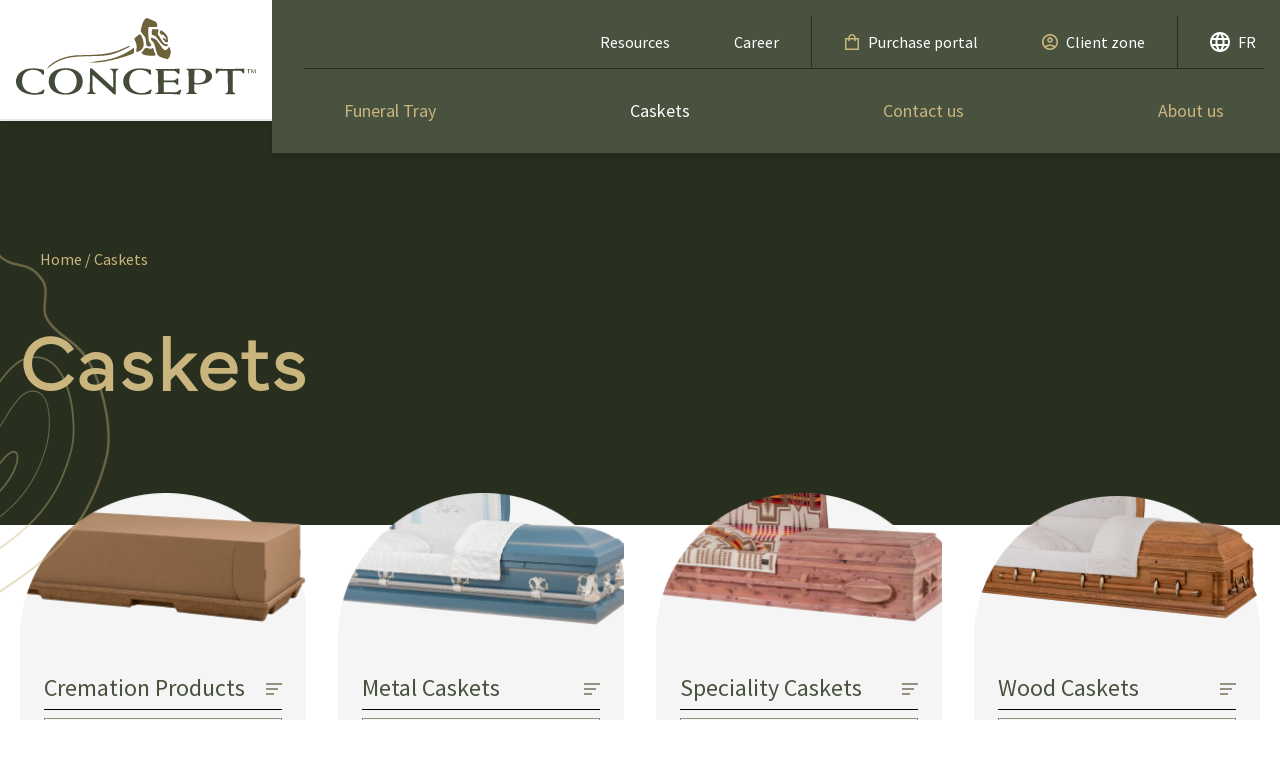

--- FILE ---
content_type: text/html; charset=UTF-8
request_url: https://www.conceptcaskets.com/caskets/
body_size: 24062
content:
<!DOCTYPE html>
	<html lang="en">
    <head>
			<title>Our Caskets | Concept Caskets</title><link rel="preload" as="font" href="https://use.typekit.net/af/ce96c9/00000000000000007735ee08/30/l?primer=7cdcb44be4a7db8877ffa5c0007b8dd865b3bbc383831fe2ea177f62257a9191&#038;fvd=n4&#038;v=3" crossorigin><link rel="preload" as="font" href="https://fonts.gstatic.com/s/sourcesanspro/v22/6xK3dSBYKcSV-LCoeQqfX1RYOo3qOK7l.woff2" crossorigin><link rel="preload" as="font" href="https://fonts.gstatic.com/s/sourcesanspro/v22/6xKydSBYKcSV-LCoeQqfX1RYOo3i54rwlxdu.woff2" crossorigin><style id="wpr-usedcss">@font-face{font-family:mundial;src:url("https://use.typekit.net/af/ce96c9/00000000000000007735ee08/30/l?primer=7cdcb44be4a7db8877ffa5c0007b8dd865b3bbc383831fe2ea177f62257a9191&fvd=n4&v=3") format("woff2"),url("https://use.typekit.net/af/ce96c9/00000000000000007735ee08/30/d?primer=7cdcb44be4a7db8877ffa5c0007b8dd865b3bbc383831fe2ea177f62257a9191&fvd=n4&v=3") format("woff"),url("https://use.typekit.net/af/ce96c9/00000000000000007735ee08/30/a?primer=7cdcb44be4a7db8877ffa5c0007b8dd865b3bbc383831fe2ea177f62257a9191&fvd=n4&v=3") format("opentype");font-display:swap;font-style:normal;font-weight:400;font-stretch:normal}@font-face{font-family:'Source Sans Pro';font-style:normal;font-weight:400;font-display:swap;src:url(https://fonts.gstatic.com/s/sourcesanspro/v22/6xK3dSBYKcSV-LCoeQqfX1RYOo3qOK7l.woff2) format('woff2');unicode-range:U+0000-00FF,U+0131,U+0152-0153,U+02BB-02BC,U+02C6,U+02DA,U+02DC,U+0304,U+0308,U+0329,U+2000-206F,U+2074,U+20AC,U+2122,U+2191,U+2193,U+2212,U+2215,U+FEFF,U+FFFD}@font-face{font-family:'Source Sans Pro';font-style:normal;font-weight:600;font-display:swap;src:url(https://fonts.gstatic.com/s/sourcesanspro/v22/6xKydSBYKcSV-LCoeQqfX1RYOo3i54rwlxdu.woff2) format('woff2');unicode-range:U+0000-00FF,U+0131,U+0152-0153,U+02BB-02BC,U+02C6,U+02DA,U+02DC,U+0304,U+0308,U+0329,U+2000-206F,U+2074,U+20AC,U+2122,U+2191,U+2193,U+2212,U+2215,U+FEFF,U+FFFD}.mfp-bg,.mfp-container,.mfp-wrap{left:0;top:0;width:100%;height:100%}.mfp-container:before,.mfp-content{display:inline-block;vertical-align:middle}.mfp-bg{z-index:1042;overflow:hidden;position:fixed;background:#0b0b0b;opacity:.8}.mfp-wrap{z-index:1043;position:fixed;outline:0!important;-webkit-backface-visibility:hidden}.mfp-container{text-align:center;position:absolute;padding:0 8px;box-sizing:border-box}.mfp-container:before{content:'';height:100%}.mfp-align-top .mfp-container:before,.mfp-loading.mfp-figure,.mfp-s-error .mfp-content,.mfp-s-ready .mfp-preloader{display:none}.mfp-content{position:relative;margin:0 auto;text-align:left;z-index:1045}.mfp-ajax-holder .mfp-content,.mfp-inline-holder .mfp-content{width:100%;cursor:auto}.mfp-ajax-cur{cursor:progress}.mfp-zoom-out-cur,.mfp-zoom-out-cur .mfp-image-holder .mfp-close{cursor:-moz-zoom-out;cursor:-webkit-zoom-out;cursor:zoom-out}.mfp-gallery .mfp-image-holder .mfp-figure,.mfp-zoom{cursor:pointer}.mfp-zoom{cursor:-webkit-zoom-in;cursor:-moz-zoom-in;cursor:zoom-in}.mfp-auto-cursor .mfp-content{cursor:auto}.mfp-arrow,.mfp-close,.mfp-counter,.mfp-preloader{-webkit-user-select:none;-moz-user-select:none;user-select:none}.mfp-hide{display:none!important}.mfp-preloader{color:#ccc;position:absolute;top:50%;width:auto;text-align:center;margin-top:-.8em;left:8px;right:8px;z-index:1044}.mfp-close,.mfp-preloader a:hover{color:#fff}.mfp-preloader a{color:#ccc}button.mfp-arrow,button.mfp-close{overflow:visible;cursor:pointer;background:0 0;border:0;-webkit-appearance:none;display:block;outline:0;padding:0;z-index:1046;box-shadow:none;touch-action:manipulation}.mfp-figure:after,.mfp-iframe-scaler iframe{box-shadow:0 0 8px rgba(0,0,0,.6);position:absolute;left:0}button::-moz-focus-inner{padding:0;border:0}.mfp-close{width:44px;height:44px;line-height:44px;position:absolute;right:0;top:0;text-decoration:none;text-align:center;opacity:.65;padding:0 0 18px 10px;font-style:normal;font-size:28px;font-family:Arial,Baskerville,monospace}.mfp-arrow:focus,.mfp-arrow:hover,.mfp-close:focus,.mfp-close:hover{opacity:1}.mfp-close:active{top:1px}.mfp-close-btn-in .mfp-close{color:#333}.mfp-iframe-holder .mfp-close,.mfp-image-holder .mfp-close{color:#fff;right:-6px;text-align:right;padding-right:6px;width:100%}.mfp-counter{position:absolute;top:0;right:0;color:#ccc;font-size:12px;line-height:18px;white-space:nowrap}.mfp-figure,img.mfp-img{line-height:0}.mfp-arrow{position:absolute;opacity:.65;margin:-55px 0 0;top:50%;padding:0;width:90px;height:110px;-webkit-tap-highlight-color:transparent}.mfp-arrow:active{margin-top:-54px}.mfp-arrow:after,.mfp-arrow:before{content:'';display:block;width:0;height:0;position:absolute;left:0;top:0;margin-top:35px;margin-left:35px;border:inset transparent}.mfp-arrow:after{border-top-width:13px;border-bottom-width:13px;top:8px}.mfp-arrow:before{border-top-width:21px;border-bottom-width:21px;opacity:.7}.mfp-arrow-left{left:0}.mfp-arrow-left:after{border-right:17px solid #fff;margin-left:31px}.mfp-arrow-left:before{margin-left:25px;border-right:27px solid #3f3f3f}.mfp-arrow-right{right:0}.mfp-arrow-right:after{border-left:17px solid #fff;margin-left:39px}.mfp-arrow-right:before{border-left:27px solid #3f3f3f}.mfp-iframe-holder{padding-top:40px;padding-bottom:40px}.mfp-iframe-holder .mfp-content{line-height:0;width:100%;max-width:900px}.mfp-image-holder .mfp-content,img.mfp-img{max-width:100%}.mfp-iframe-holder .mfp-close{top:-40px}.mfp-iframe-scaler{width:100%;height:0;overflow:hidden;padding-top:56.25%}.mfp-iframe-scaler iframe{display:block;top:0;width:100%;height:100%;background:#000}.mfp-figure:after,img.mfp-img{width:auto;height:auto;display:block}img.mfp-img{box-sizing:border-box;padding:40px 0;margin:0 auto}.mfp-figure:after{content:'';top:40px;bottom:40px;right:0;z-index:-1;background:#444}.mfp-figure small{color:#bdbdbd;display:block;font-size:12px;line-height:14px}.mfp-figure figure{margin:0}.mfp-bottom-bar{margin-top:-36px;position:absolute;top:100%;left:0;width:100%;cursor:auto}.mfp-title{text-align:left;line-height:18px;color:#f3f3f3;word-wrap:break-word;padding-right:36px}@media screen and (max-width:800px) and (orientation:landscape),screen and (max-height:300px){.mfp-img-mobile .mfp-image-holder{padding-left:0;padding-right:0}.mfp-img-mobile .mfp-bottom-bar:empty,.mfp-img-mobile img.mfp-img{padding:0}.mfp-img-mobile .mfp-figure:after{top:0;bottom:0}.mfp-img-mobile .mfp-figure small{display:inline;margin-left:5px}.mfp-img-mobile .mfp-bottom-bar{background:rgba(0,0,0,.6);bottom:0;margin:0;top:auto;padding:3px 5px;position:fixed;box-sizing:border-box}.mfp-img-mobile .mfp-counter{right:5px;top:3px}.mfp-img-mobile .mfp-close{top:0;right:0;width:35px;height:35px;line-height:35px;background:rgba(0,0,0,.6);position:fixed;text-align:center;padding:0}}@media all and (max-width:900px){.mfp-arrow{-webkit-transform:scale(.75);transform:scale(.75)}.mfp-arrow-left{-webkit-transform-origin:0;transform-origin:0}.mfp-arrow-right{-webkit-transform-origin:100%;transform-origin:100%}.mfp-container{padding-left:6px;padding-right:6px}}.slick-slider{position:relative;display:block;box-sizing:border-box;-webkit-user-select:none;-moz-user-select:none;-ms-user-select:none;user-select:none;-webkit-touch-callout:none;-khtml-user-select:none;-ms-touch-action:pan-y;touch-action:pan-y;-webkit-tap-highlight-color:transparent}.slick-list{position:relative;display:block;overflow:hidden;margin:0;padding:0}.slick-list:focus{outline:0}.slick-list.dragging{cursor:pointer;cursor:hand}.slick-slider .slick-list,.slick-slider .slick-track{-webkit-transform:translate3d(0,0,0);-moz-transform:translate3d(0,0,0);-ms-transform:translate3d(0,0,0);-o-transform:translate3d(0,0,0);transform:translate3d(0,0,0)}.slick-track{position:relative;top:0;left:0;display:block;margin-left:auto;margin-right:auto}.slick-track:after,.slick-track:before{display:table;content:''}.slick-track:after{clear:both}.slick-loading .slick-track{visibility:hidden}.slick-slide{display:none;float:left;height:100%;min-height:1px}[dir=rtl] .slick-slide{float:right}.slick-slide img{display:block}.slick-slide.slick-loading img{display:none}.slick-slide.dragging img{pointer-events:none}.slick-initialized .slick-slide{display:block}.slick-loading .slick-slide{visibility:hidden}.slick-vertical .slick-slide{display:block;height:auto;border:1px solid transparent}.slick-arrow.slick-hidden{display:none}*,:after,:before{border:0 solid #e5e7eb;box-sizing:border-box}:after,:before{--tw-content:""}html{-webkit-text-size-adjust:100%;font-feature-settings:normal;font-family:ui-sans-serif,system-ui,-apple-system,BlinkMacSystemFont,'Segoe UI',Roboto,'Helvetica Neue',Arial,'Noto Sans',sans-serif,'Apple Color Emoji','Segoe UI Emoji','Segoe UI Symbol','Noto Color Emoji';line-height:1.5;-moz-tab-size:4;-o-tab-size:4;tab-size:4}body{line-height:inherit;margin:0}h1,h2{font-size:inherit;font-weight:inherit}a{color:inherit;text-decoration:inherit}table{border-collapse:collapse;border-color:inherit;text-indent:0}button,input,optgroup,select,textarea{color:inherit;font-family:inherit;font-size:100%;font-weight:inherit;line-height:inherit;margin:0;padding:0}button,select{text-transform:none}[type=button],[type=submit],button{-webkit-appearance:button;background-color:transparent;background-image:none}progress{vertical-align:baseline}::-webkit-inner-spin-button,::-webkit-outer-spin-button{height:auto}[type=search]{-webkit-appearance:textfield;outline-offset:-2px}::-webkit-search-decoration{-webkit-appearance:none}::-webkit-file-upload-button{-webkit-appearance:button;font:inherit}figure,h1,h2,p{margin:0}fieldset{margin:0}fieldset,legend{padding:0}ul{list-style:none;margin:0;padding:0}textarea{resize:vertical}input::-moz-placeholder,textarea::-moz-placeholder{color:#9ca3af;opacity:1}input::placeholder,textarea::placeholder{color:#9ca3af;opacity:1}[role=button],button{cursor:pointer}canvas,iframe,img,object,svg{display:block;vertical-align:middle}img{height:auto;max-width:100%}[hidden]{display:none}html{--tw-text-opacity:1;color:rgb(66 74 55/var(--tw-text-opacity));font-family:'Source Sans Pro',system-ui,sans-serif;font-size:1rem;line-height:1.625rem}*,:after,:before{--tw-border-spacing-x:0;--tw-border-spacing-y:0;--tw-translate-x:0;--tw-translate-y:0;--tw-rotate:0;--tw-skew-x:0;--tw-skew-y:0;--tw-scale-x:1;--tw-scale-y:1;--tw-pan-x: ;--tw-pan-y: ;--tw-pinch-zoom: ;--tw-scroll-snap-strictness:proximity;--tw-ordinal: ;--tw-slashed-zero: ;--tw-numeric-figure: ;--tw-numeric-spacing: ;--tw-numeric-fraction: ;--tw-ring-inset: ;--tw-ring-offset-width:0px;--tw-ring-offset-color:#fff;--tw-ring-color:rgba(59, 130, 246, .5);--tw-ring-offset-shadow:0 0 #0000;--tw-ring-shadow:0 0 #0000;--tw-shadow:0 0 #0000;--tw-shadow-colored:0 0 #0000;--tw-blur: ;--tw-brightness: ;--tw-contrast: ;--tw-grayscale: ;--tw-hue-rotate: ;--tw-invert: ;--tw-saturate: ;--tw-sepia: ;--tw-drop-shadow: ;--tw-backdrop-blur: ;--tw-backdrop-brightness: ;--tw-backdrop-contrast: ;--tw-backdrop-grayscale: ;--tw-backdrop-hue-rotate: ;--tw-backdrop-invert: ;--tw-backdrop-opacity: ;--tw-backdrop-saturate: ;--tw-backdrop-sepia: }::backdrop{--tw-border-spacing-x:0;--tw-border-spacing-y:0;--tw-translate-x:0;--tw-translate-y:0;--tw-rotate:0;--tw-skew-x:0;--tw-skew-y:0;--tw-scale-x:1;--tw-scale-y:1;--tw-pan-x: ;--tw-pan-y: ;--tw-pinch-zoom: ;--tw-scroll-snap-strictness:proximity;--tw-ordinal: ;--tw-slashed-zero: ;--tw-numeric-figure: ;--tw-numeric-spacing: ;--tw-numeric-fraction: ;--tw-ring-inset: ;--tw-ring-offset-width:0px;--tw-ring-offset-color:#fff;--tw-ring-color:rgba(59, 130, 246, .5);--tw-ring-offset-shadow:0 0 #0000;--tw-ring-shadow:0 0 #0000;--tw-shadow:0 0 #0000;--tw-shadow-colored:0 0 #0000;--tw-blur: ;--tw-brightness: ;--tw-contrast: ;--tw-grayscale: ;--tw-hue-rotate: ;--tw-invert: ;--tw-saturate: ;--tw-sepia: ;--tw-drop-shadow: ;--tw-backdrop-blur: ;--tw-backdrop-brightness: ;--tw-backdrop-contrast: ;--tw-backdrop-grayscale: ;--tw-backdrop-hue-rotate: ;--tw-backdrop-invert: ;--tw-backdrop-opacity: ;--tw-backdrop-saturate: ;--tw-backdrop-sepia: }.container{margin-left:auto;margin-right:auto;padding-left:1.25rem;padding-right:1.25rem;width:100%}@media (min-width:1444px){.container{max-width:1444px;padding-left:2.25rem;padding-right:2.25rem}}.visible{visibility:visible}.fixed{position:fixed}.absolute{position:absolute}.relative{position:relative}.top-0{top:0}.left-0{left:0}.-top-16{top:-4rem}.-top-40{top:-10rem}.z-10{z-index:10}.z-20{z-index:20}.m-0{margin:0}.mx-auto{margin-left:auto;margin-right:auto}.my-10{margin-bottom:2.5rem;margin-top:2.5rem}.mx-4{margin-left:1rem;margin-right:1rem}.my-12{margin-bottom:3rem;margin-top:3rem}.my-4{margin-bottom:1rem;margin-top:1rem}.my-8{margin-bottom:2rem;margin-top:2rem}.my-5{margin-bottom:1.25rem;margin-top:1.25rem}.my-6{margin-bottom:1.5rem;margin-top:1.5rem}.mt-10{margin-top:2.5rem}.ml-4{margin-left:1rem}.ml-2{margin-left:.5rem}.-mt-\[25rem\]{margin-top:-25rem}.-ml-52{margin-left:-13rem}.mt-4{margin-top:1rem}.mt-8{margin-top:2rem}.mb-0{margin-bottom:0}.mt-2{margin-top:.5rem}.mb-8{margin-bottom:2rem}.\!mb-0{margin-bottom:0!important}.ml-8{margin-left:2rem}.block{display:block}.inline-block{display:inline-block}.inline{display:inline}.flex{display:flex}.table{display:table}.\!hidden{display:none!important}.hidden{display:none}.h-full{height:100%}.h-\[182px\]{height:182px}.h-10{height:2.5rem}.w-full{width:100%}.w-fit{width:-moz-fit-content;width:fit-content}.w-32{width:8rem}.w-28{width:7rem}.max-w-\[388px\]{max-width:388px}.max-w-xs{max-width:20rem}.flex-1{flex:1 1 0%}.transform{transform:translate(var(--tw-translate-x),var(--tw-translate-y)) rotate(var(--tw-rotate)) skewX(var(--tw-skew-x)) skewY(var(--tw-skew-y)) scaleX(var(--tw-scale-x)) scaleY(var(--tw-scale-y))}.cursor-pointer{cursor:pointer}.resize{resize:both}.flex-row{flex-direction:row}.flex-col{flex-direction:column}.flex-wrap{flex-wrap:wrap}.flex-nowrap{flex-wrap:nowrap}.items-center{align-items:center}.items-stretch{align-items:stretch}.justify-end{justify-content:flex-end}.justify-center{justify-content:center}.justify-between{justify-content:space-between}.whitespace-nowrap{white-space:nowrap}.border{border-width:1px}.border-t{border-top-width:1px}.border-b{border-bottom-width:1px}.border-cGreen-200{--tw-border-opacity:1;border-color:rgb(40 47 31/var(--tw-border-opacity))}.border-cYellow-100{--tw-border-opacity:1;border-color:rgb(202 181 126/var(--tw-border-opacity))}.border-cBrown-100{--tw-border-opacity:1;border-color:rgb(150 144 129/var(--tw-border-opacity))}.border-cBlack-100{--tw-border-opacity:1;border-color:rgb(0 0 0/var(--tw-border-opacity))}.bg-cGreen-200{--tw-bg-opacity:1;background-color:rgb(40 47 31/var(--tw-bg-opacity))}.bg-cWhite-100{--tw-bg-opacity:1;background-color:rgb(255 255 255/var(--tw-bg-opacity))}.bg-cGreen-100{--tw-bg-opacity:1;background-color:rgb(73 82 62/var(--tw-bg-opacity))}.bg-cYellow-100{--tw-bg-opacity:1;background-color:rgb(202 181 126/var(--tw-bg-opacity))}.bg-cWhite-200{--tw-bg-opacity:1;background-color:rgb(245 245 245/var(--tw-bg-opacity))}.bg-transparent{background-color:transparent}.bg-cover{background-size:cover}.bg-center{background-position:50%}.bg-top{background-position:top}.bg-\[left_0_center\]{background-position:left 0 center}.bg-repeat{background-repeat:repeat}.bg-no-repeat{background-repeat:no-repeat}.p-4{padding:1rem}.p-8{padding:2rem}.p-6{padding:1.5rem}.py-20{padding-bottom:5rem;padding-top:5rem}.py-4{padding-bottom:1rem;padding-top:1rem}.px-0{padding-left:0;padding-right:0}.py-8{padding-bottom:2rem;padding-top:2rem}.py-2{padding-bottom:.5rem;padding-top:.5rem}.\!px-0{padding-left:0!important;padding-right:0!important}.px-5{padding-left:1.25rem;padding-right:1.25rem}.px-2{padding-left:.5rem;padding-right:.5rem}.pb-4{padding-bottom:1rem}.pt-4{padding-top:1rem}.pb-2{padding-bottom:.5rem}.pt-2{padding-top:.5rem}.pt-10{padding-top:2.5rem}.pl-8{padding-left:2rem}.pr-4{padding-right:1rem}.pb-40{padding-bottom:10rem}.text-left{text-align:left}.text-center{text-align:center}.text-lg{font-size:1.125rem;line-height:1.75rem}.text-sm{font-size:.875rem;line-height:1.25rem}.text-3xl{font-size:1.875rem;line-height:2.25rem}.text-2xl{font-size:1.5rem;line-height:2rem}.font-semibold{font-weight:600}.leading-lh26px{line-height:1.625rem}.leading-lh70px{line-height:4.375rem}.leading-lh30px{line-height:1.875rem}.text-cWhite-100{--tw-text-opacity:1;color:rgb(255 255 255/var(--tw-text-opacity))}.text-cYellow-100{--tw-text-opacity:1;color:rgb(202 181 126/var(--tw-text-opacity))}.text-cGreen-100{--tw-text-opacity:1;color:rgb(73 82 62/var(--tw-text-opacity))}.text-cBrown-100{--tw-text-opacity:1;color:rgb(150 144 129/var(--tw-text-opacity))}.text-white{--tw-text-opacity:1;color:rgb(255 255 255/var(--tw-text-opacity))}.opacity-40{opacity:.4}.blur{--tw-blur:blur(8px)}.blur{filter:var(--tw-blur) var(--tw-brightness) var(--tw-contrast) var(--tw-grayscale) var(--tw-hue-rotate) var(--tw-invert) var(--tw-saturate) var(--tw-sepia) var(--tw-drop-shadow)}.transition{transition-duration:.15s;transition-property:color,background-color,border-color,text-decoration-color,fill,stroke,opacity,box-shadow,transform,filter,-webkit-backdrop-filter;transition-property:color,background-color,border-color,text-decoration-color,fill,stroke,opacity,box-shadow,transform,filter,backdrop-filter;transition-property:color,background-color,border-color,text-decoration-color,fill,stroke,opacity,box-shadow,transform,filter,backdrop-filter,-webkit-backdrop-filter;transition-timing-function:cubic-bezier(.4,0,.2,1)}.transition-transform{transition-duration:.15s;transition-property:transform;transition-timing-function:cubic-bezier(.4,0,.2,1)}.transition-shadow{transition-duration:.15s;transition-property:box-shadow;transition-timing-function:cubic-bezier(.4,0,.2,1)}.transition-colors{transition-duration:.15s;transition-property:color,background-color,border-color,text-decoration-color,fill,stroke;transition-timing-function:cubic-bezier(.4,0,.2,1)}.duration-300{transition-duration:.3s}.ease-in-out{transition-timing-function:cubic-bezier(.4,0,.2,1)}h1{font-family:Mundial;font-size:2.25rem;line-height:2.5rem}@media (min-width:1024px){h1{font-size:5rem;line-height:5rem}}h2{font-family:Mundial;font-size:1.5rem;line-height:2rem}.like-h3{font-family:Mundial;font-size:1.25rem;line-height:1.75rem}a{--tw-text-opacity:1;color:rgb(179 189 66/var(--tw-text-opacity));transition-duration:.3s;transition-property:color,background-color,border-color,text-decoration-color,fill,stroke;transition-timing-function:cubic-bezier(.4,0,.2,1)}a:focus,a:hover{--tw-text-opacity:1;color:rgb(202 181 126/var(--tw-text-opacity))}ul:not(.menu):not(.sub-menu):not(.woocommerce-error){list-style-type:disc;margin-bottom:1.25rem;margin-left:1.25rem;margin-top:1.25rem;padding-left:1.25rem}ul:not(.menu):not(.sub-menu):not(.woocommerce-error) li{margin-bottom:.625rem;margin-top:.625rem}table{--tw-border-opacity:1;border-collapse:collapse;border-color:rgb(40 47 31/var(--tw-border-opacity));border-width:1px;margin-bottom:2.5rem;margin-top:2.5rem;width:100%}tr{--tw-border-opacity:1;border-bottom-width:1px;border-color:rgb(40 47 31/var(--tw-border-opacity))}p{margin-bottom:1rem}.logo{display:inline-block}.logo-caskets{height:3rem;width:8rem}@media (min-width:1024px){h2{font-size:3.75rem;line-height:1;line-height:4.375rem}.like-h3{font-size:1.5rem;line-height:1.875rem}.logo-caskets{height:5rem;width:15rem}}.logo-caskets{background-image:url(https://www.conceptcaskets.com/wp-content/themes/cercueil-website/images/logos/logo-concept_caskets.svg);background-position:50%;background-repeat:no-repeat;background-size:contain}.logo-leonard{height:2rem;-webkit-mask-image:url(https://www.conceptcaskets.com/wp-content/themes/cercueil-website/images/logos/logo-leonard.svg);mask-image:url(https://www.conceptcaskets.com/wp-content/themes/cercueil-website/images/logos/logo-leonard.svg);width:4rem}.icon,.logo-leonard{--tw-bg-opacity:1;background-color:rgb(0 0 0/var(--tw-bg-opacity));-webkit-mask-position:center;mask-position:center;-webkit-mask-repeat:no-repeat;mask-repeat:no-repeat;-webkit-mask-size:contain;mask-size:contain;transition-duration:.3s;transition-property:color,background-color,border-color,text-decoration-color,fill,stroke;transition-timing-function:cubic-bezier(.4,0,.2,1)}.icon{display:inline-block}.icon-menu{height:2rem;-webkit-mask-image:url(https://www.conceptcaskets.com/wp-content/themes/cercueil-website/images/icons/icon-menu.svg);mask-image:url(https://www.conceptcaskets.com/wp-content/themes/cercueil-website/images/icons/icon-menu.svg);width:2.25rem}.icon-close{height:2rem;-webkit-mask-image:url(https://www.conceptcaskets.com/wp-content/themes/cercueil-website/images/icons/icon-close.svg);mask-image:url(https://www.conceptcaskets.com/wp-content/themes/cercueil-website/images/icons/icon-close.svg);width:2rem}.icon-phone{--tw-bg-opacity:1;background-color:rgb(236 231 223/var(--tw-bg-opacity));height:1.75rem;-webkit-mask-image:url(https://www.conceptcaskets.com/wp-content/themes/cercueil-website/images/icons/icon-phone.svg);mask-image:url(https://www.conceptcaskets.com/wp-content/themes/cercueil-website/images/icons/icon-phone.svg);width:1.75rem}.icon-facebook{--tw-bg-opacity:1;background-color:rgb(255 255 255/var(--tw-bg-opacity));height:2rem;width:1.25rem}.icon-facebook:focus,.icon-facebook:hover{--tw-bg-opacity:1;background-color:rgb(202 181 126/var(--tw-bg-opacity))}.icon-facebook{-webkit-mask-image:url(https://www.conceptcaskets.com/wp-content/themes/cercueil-website/images/icons/icon-facebook.svg);mask-image:url(https://www.conceptcaskets.com/wp-content/themes/cercueil-website/images/icons/icon-facebook.svg)}.icon-youtube{--tw-bg-opacity:1;background-color:rgb(255 255 255/var(--tw-bg-opacity));height:1.5rem;width:2.25rem}.icon-youtube:focus,.icon-youtube:hover{--tw-bg-opacity:1;background-color:rgb(202 181 126/var(--tw-bg-opacity))}.icon-youtube{-webkit-mask-image:url(https://www.conceptcaskets.com/wp-content/themes/cercueil-website/images/icons/icon-youtube.svg);mask-image:url(https://www.conceptcaskets.com/wp-content/themes/cercueil-website/images/icons/icon-youtube.svg)}.icon-pinterest{--tw-bg-opacity:1;background-color:rgb(255 255 255/var(--tw-bg-opacity));height:2.25rem;width:1.75rem}.icon-pinterest:focus,.icon-pinterest:hover{--tw-bg-opacity:1;background-color:rgb(202 181 126/var(--tw-bg-opacity))}.icon-pinterest{-webkit-mask-image:url(https://www.conceptcaskets.com/wp-content/themes/cercueil-website/images/icons/icon-pinterest.svg);mask-image:url(https://www.conceptcaskets.com/wp-content/themes/cercueil-website/images/icons/icon-pinterest.svg)}.icon-arrow{height:.75rem;-webkit-mask-image:url(https://www.conceptcaskets.com/wp-content/themes/cercueil-website/images/icons/icon-arrow.svg);mask-image:url(https://www.conceptcaskets.com/wp-content/themes/cercueil-website/images/icons/icon-arrow.svg);width:.75rem}.icon-arrow{--tw-bg-opacity:1;background-color:rgb(255 255 255/var(--tw-bg-opacity))}.icon-search{--tw-bg-opacity:1;height:1.5rem;width:1.5rem}.icon-search{-webkit-mask-image:url(https://www.conceptcaskets.com/wp-content/themes/cercueil-website/images/icons/icon-search.svg);mask-image:url(https://www.conceptcaskets.com/wp-content/themes/cercueil-website/images/icons/icon-search.svg)}.icon-filter,.icon-search{background-color:rgb(150 144 129/var(--tw-bg-opacity))}.icon-filter{--tw-bg-opacity:1;height:.75rem;-webkit-mask-image:url(https://www.conceptcaskets.com/wp-content/themes/cercueil-website/images/icons/icon-filter.svg);mask-image:url(https://www.conceptcaskets.com/wp-content/themes/cercueil-website/images/icons/icon-filter.svg);width:1rem}.stretched-link:after{bottom:0;content:"";left:0;pointer-events:auto;position:absolute;right:0;top:0;z-index:5}.btn{--tw-bg-opacity:1;--tw-text-opacity:1;background-color:rgb(255 255 255/var(--tw-bg-opacity));color:rgb(0 0 0/var(--tw-text-opacity));cursor:pointer;display:inline-block;font-weight:600;padding:1rem;position:relative;z-index:10}.btn .border-background{--tw-border-opacity:1;align-items:center;border-color:rgb(255 255 255/var(--tw-border-opacity));border-width:1px;display:flex;height:100%;justify-content:flex-end;padding-right:.25rem;position:absolute;right:-1.5rem;top:-.75rem;transition-duration:.3s;transition-property:all;transition-timing-function:cubic-bezier(.4,0,.2,1);width:100%;z-index:-1}.btn .border-background:after{--tw-bg-opacity:1;--tw-content:"";background-color:rgb(255 255 255/var(--tw-bg-opacity));content:var(--tw-content);display:inline-block;height:.75rem;-webkit-mask-image:url(https://www.conceptcaskets.com/wp-content/themes/cercueil-website/images/icons/icon-btn_right.svg);mask-image:url(https://www.conceptcaskets.com/wp-content/themes/cercueil-website/images/icons/icon-btn_right.svg);-webkit-mask-position:center;mask-position:center;-webkit-mask-repeat:no-repeat;mask-repeat:no-repeat;-webkit-mask-size:contain;mask-size:contain;transition-duration:.3s;transition-property:color,background-color,border-color,text-decoration-color,fill,stroke;transition-timing-function:cubic-bezier(.4,0,.2,1);width:.75rem}.btn:focus .border-background,.btn:hover .border-background{top:0}.btn.btn-yellow{--tw-bg-opacity:1;--tw-text-opacity:1;background-color:rgb(202 181 126/var(--tw-bg-opacity));color:rgb(255 255 255/var(--tw-text-opacity))}.btn.btn-yellow:focus,.btn.btn-yellow:hover{--tw-text-opacity:1;color:rgb(0 0 0/var(--tw-text-opacity))}.btn.btn-yellow .border-background{--tw-border-opacity:1;border-color:rgb(202 181 126/var(--tw-border-opacity))}.btn.btn-yellow .border-background:after{--tw-bg-opacity:1;background-color:rgb(202 181 126/var(--tw-bg-opacity))}.btn-video{display:inline-block;height:8rem;position:relative;transition-duration:.3s;transition-property:all;transition-timing-function:cubic-bezier(.4,0,.2,1);width:8rem}.btn-video,.btn-video:hover{transform:translate(var(--tw-translate-x),var(--tw-translate-y)) rotate(var(--tw-rotate)) skewX(var(--tw-skew-x)) skewY(var(--tw-skew-y)) scaleX(var(--tw-scale-x)) scaleY(var(--tw-scale-y))}.btn-video:hover{--tw-scale-x:1.1;--tw-scale-y:1.1}.btn-video{background-image:url(https://www.conceptcaskets.com/wp-content/themes/cercueil-website/images/icons/icon-video.svg);background-position:50%;background-repeat:no-repeat;background-size:contain}.slick-nav{align-items:center;cursor:pointer;display:flex;justify-content:center;position:absolute;transition-duration:.3s;transition-property:opacity;transition-timing-function:cubic-bezier(.4,0,.2,1);z-index:40}.slick-nav.slick-disabled{opacity:.7}.slick-nav.slick-prev .icon{--tw-rotate:180deg;transform:translate(var(--tw-translate-x),var(--tw-translate-y)) rotate(var(--tw-rotate)) skewX(var(--tw-skew-x)) skewY(var(--tw-skew-y)) scaleX(var(--tw-scale-x)) scaleY(var(--tw-scale-y))}.left-long-wood-products{--tw-content:"";content:var(--tw-content);display:inline-block;display:none;height:50rem;-webkit-mask-position:center;mask-position:center;-webkit-mask-repeat:no-repeat;mask-repeat:no-repeat;-webkit-mask-size:contain;mask-size:contain;pointer-events:none;position:absolute;transition-duration:.3s;transition-property:color,background-color,border-color,text-decoration-color,fill,stroke;transition-timing-function:cubic-bezier(.4,0,.2,1);width:20rem}@media (min-width:768px){.left-long-wood-products{display:inline-block}}.left-long-wood-products{-webkit-mask-image:url(https://www.conceptcaskets.com/wp-content/themes/cercueil-website/images/backgrounds/wood_1.svg);mask-image:url(https://www.conceptcaskets.com/wp-content/themes/cercueil-website/images/backgrounds/wood_1.svg)}.image-viewer .image-viewer .image-thumbnail{cursor:default}.active-viewer{--tw-border-opacity:1;border-color:rgb(73 82 62/var(--tw-border-opacity));border-width:4px}.flexible-header .woocommerce-breadcrumb.gtm-breadcrumbs,.flexible-header .woocommerce-breadcrumb.gtm-breadcrumbs a{--tw-text-opacity:1;color:rgb(202 181 126/var(--tw-text-opacity));font-size:1rem;line-height:1.5rem}.flexible-header .woocommerce-breadcrumb.gtm-breadcrumbs a:hover{--tw-text-opacity:1;color:rgb(255 255 255/var(--tw-text-opacity))}body.cc-menu-opened{overflow:hidden}body .menu.cc-main-menu .sub-menu .menu-item.current-menu-item:not(.menu-item-object-specificities)>a,body .menu.cc-main-menu>.menu-item.current-menu-item:not(.menu-item-object-product_cat)>a{--tw-text-opacity:1;color:rgb(255 255 255/var(--tw-text-opacity))}header{--tw-drop-shadow:drop-shadow(0 4px 3px rgba(0, 0, 0, .07)) drop-shadow(0 2px 2px rgba(0, 0, 0, .06));filter:var(--tw-blur) var(--tw-brightness) var(--tw-contrast) var(--tw-grayscale) var(--tw-hue-rotate) var(--tw-invert) var(--tw-saturate) var(--tw-sepia) var(--tw-drop-shadow);max-height:100vh;position:sticky;top:0;z-index:50}.cc-menus-container .cc-menu-open{--tw-bg-opacity:1;align-items:center;background-color:rgb(202 181 126/var(--tw-bg-opacity));cursor:pointer;display:flex;height:2.25rem;padding:.5rem;width:2.25rem}.cc-menus-container .cc-menu-open .menu-closed{display:none}.cc-menus-container .cc-menu-open.cc-menu-close .menu-closed{display:block}.cc-menus-container .cc-menu-open.cc-menu-close .menu-opened{display:none}.cc-menus-container.cc-menu-opened .cc-menus{max-height:100vh;opacity:1;visibility:visible}.cc-menus{--tw-bg-opacity:1;background-color:rgb(73 82 62/var(--tw-bg-opacity));display:flex;flex-direction:column;padding:1rem;position:absolute;right:0;top:100%;width:100%}.menu{display:flex;flex-direction:column}.menu .menu-item{font-size:1.125rem;line-height:1.25rem}.menu .menu-item a{display:block}@media (max-width:1024px){.cc-menus{max-height:0;opacity:0;overflow:hidden;transition-duration:.3s;transition-property:opacity;transition-timing-function:cubic-bezier(.4,0,.2,1);visibility:hidden}.menu .menu-item .sub-menu{max-height:0;opacity:0;overflow:hidden;transition-duration:.3s;transition-property:opacity;transition-timing-function:cubic-bezier(.4,0,.2,1);visibility:hidden}}@media (min-width:1024px){.cc-menus-container .cc-menu-open{display:none}.cc-menus{padding:0;position:relative;right:unset;top:unset}.cc-menus{max-height:-moz-max-content;max-height:max-content;opacity:1;visibility:visible}.menu{flex-direction:row;padding-left:.5rem;padding-right:.5rem}.menu .menu-item .sub-menu{--tw-bg-opacity:1;background-color:rgb(40 47 31/var(--tw-bg-opacity));display:none;justify-content:center;left:0;padding-bottom:.25rem;padding-top:.25rem;position:absolute;top:100%;width:100%}}.menu .menu-item .sub-menu .menu-item{padding:.5rem}.menu .menu-item .sub-menu .menu-item a{font-size:1rem;line-height:1.5rem}.menu.cc-main-menu{justify-content:space-between;order:1}.menu.cc-main-menu>.menu-item{--tw-border-opacity:1;border-bottom-width:1px;border-color:rgb(40 47 31/var(--tw-border-opacity))}@media (min-width:1536px){.menu.cc-main-menu{justify-content:flex-end}.menu.cc-main-menu>.menu-item{padding-left:2rem;padding-right:2rem}.menu.cc-main-menu>.menu-item:first-child{padding-left:0}.menu.cc-main-menu>.menu-item:last-child{padding-right:0}}.menu.cc-main-menu>.menu-item>a{padding-bottom:1rem;padding-top:1rem}.menu.cc-main-menu .menu-item{font-size:1.125rem;line-height:1.25rem}.menu.cc-main-menu .menu-item a{--tw-text-opacity:1;color:rgb(202 181 126/var(--tw-text-opacity))}.menu.cc-main-menu .menu-item a:focus,.menu.cc-main-menu .menu-item a:hover{--tw-text-opacity:1;color:rgb(255 255 255/var(--tw-text-opacity))}.menu.cc-main-menu .menu-item.menu-item-has-children>a:after{--tw-bg-opacity:1;--tw-content:"";background-color:rgb(202 181 126/var(--tw-bg-opacity));content:var(--tw-content);display:inline-block;height:.875rem;margin-left:1rem;-webkit-mask-position:center;mask-position:center;-webkit-mask-repeat:no-repeat;mask-repeat:no-repeat;-webkit-mask-size:contain;mask-size:contain;transition-duration:.3s;transition-property:transform;transition-property:color,background-color,border-color,text-decoration-color,fill,stroke;transition-timing-function:cubic-bezier(.4,0,.2,1);width:.875rem}.menu.cc-main-menu .menu-item.menu-item-has-children>a:after{-webkit-mask:url(https://www.conceptcaskets.com/wp-content/themes/cercueil-website/images/icons/icon-arrow_right.svg);mask:url(https://www.conceptcaskets.com/wp-content/themes/cercueil-website/images/icons/icon-arrow_right.svg)}.menu.cc-main-menu .menu-item.menu-item-has-children>a.cc-sub-menu-selected:after{--tw-rotate:90deg;transform:translate(var(--tw-translate-x),var(--tw-translate-y)) rotate(var(--tw-rotate)) skewX(var(--tw-skew-x)) skewY(var(--tw-skew-y)) scaleX(var(--tw-scale-x)) scaleY(var(--tw-scale-y))}.menu.cc-main-menu .menu-item .sub-menu .menu-item:first-child{padding-top:0}.menu.cc-main-menu .menu-item .sub-menu .menu-item:last-child{padding-bottom:1rem}@media (min-width:1024px){.menu.cc-main-menu{order:2}.menu.cc-main-menu>.menu-item{border-bottom-width:0}.menu.cc-main-menu>.menu-item>a{padding:2rem}.menu.cc-main-menu .menu-item.menu-item-has-children:focus .sub-menu,.menu.cc-main-menu .menu-item.menu-item-has-children:hover .sub-menu{display:flex;max-height:100vh;opacity:1;visibility:visible}.menu.cc-main-menu .menu-item.menu-item-has-children>a:after{display:none}.menu.cc-main-menu .menu-item .sub-menu{flex-direction:row;flex-wrap:nowrap;justify-content:space-around}.menu.cc-main-menu .menu-item .sub-menu .menu-item:first-child{padding-top:.5rem}.menu.cc-main-menu .menu-item .sub-menu .menu-item:last-child{padding-bottom:.5rem}}.menu.cc-main-menu .menu-item .sub-menu .menu-item a{padding-left:1rem;padding-right:1rem}.menu.cc-main-menu .menu-item .sub-menu.sub-menu-opened{max-height:100vh;opacity:1;visibility:visible}.menu.cc-top-menu{--tw-border-opacity:1;border-color:rgb(40 47 31/var(--tw-border-opacity));justify-content:flex-end;margin-top:1rem;order:2}.menu.cc-top-menu .menu-item{--tw-border-opacity:1;border-color:rgb(40 47 31/var(--tw-border-opacity));font-size:1rem;line-height:1.25rem;padding-bottom:.5rem;padding-top:.5rem;position:relative}.menu.cc-top-menu .menu-item:first-child{padding-left:0}.menu.cc-top-menu .menu-item a{--tw-text-opacity:1;color:rgb(255 255 255/var(--tw-text-opacity))}.menu.cc-top-menu .menu-item a:focus,.menu.cc-top-menu .menu-item a:hover{--tw-text-opacity:1;color:rgb(202 181 126/var(--tw-text-opacity))}.menu.cc-top-menu .menu-item.purchase-portal a{align-items:center;display:flex}.menu.cc-top-menu .menu-item.purchase-portal a:before{--tw-bg-opacity:1;--tw-content:"";background-color:rgb(202 181 126/var(--tw-bg-opacity));content:var(--tw-content);display:inline-block;height:1rem;margin-right:.5rem;-webkit-mask-image:url(https://www.conceptcaskets.com/wp-content/themes/cercueil-website/images/icons/icon-bag.svg);mask-image:url(https://www.conceptcaskets.com/wp-content/themes/cercueil-website/images/icons/icon-bag.svg);-webkit-mask-position:center;mask-position:center;-webkit-mask-repeat:no-repeat;mask-repeat:no-repeat;-webkit-mask-size:contain;mask-size:contain;transition-duration:.3s;transition-property:color,background-color,border-color,text-decoration-color,fill,stroke;transition-timing-function:cubic-bezier(.4,0,.2,1);width:1rem}.menu.cc-top-menu .menu-item.purchase-portal a:focus:before,.menu.cc-top-menu .menu-item.purchase-portal a:hover:before{--tw-bg-opacity:1;background-color:rgb(255 255 255/var(--tw-bg-opacity))}@media (min-width:1024px){.menu.cc-top-menu{border-bottom-width:1px;margin-top:0;order:1}.menu.cc-top-menu .menu-item{border-top-width:0;padding:1rem 2rem}.menu.cc-top-menu .menu-item.purchase-portal{border-left-width:1px}.menu.cc-top-menu .menu-item.client-zone{border-right-width:1px}}.menu.cc-top-menu .menu-item.client-zone a{align-items:center;display:flex}.menu.cc-top-menu .menu-item.client-zone a:before{--tw-bg-opacity:1;--tw-content:"";background-color:rgb(202 181 126/var(--tw-bg-opacity));content:var(--tw-content);display:inline-block;height:1rem;margin-right:.5rem;-webkit-mask-image:url(https://www.conceptcaskets.com/wp-content/themes/cercueil-website/images/icons/icon-client.svg);mask-image:url(https://www.conceptcaskets.com/wp-content/themes/cercueil-website/images/icons/icon-client.svg);-webkit-mask-position:center;mask-position:center;-webkit-mask-repeat:no-repeat;mask-repeat:no-repeat;-webkit-mask-size:contain;mask-size:contain;transition-duration:.3s;transition-property:color,background-color,border-color,text-decoration-color,fill,stroke;transition-timing-function:cubic-bezier(.4,0,.2,1);width:1rem}.menu.cc-top-menu .menu-item.client-zone a:focus:before,.menu.cc-top-menu .menu-item.client-zone a:hover:before{--tw-bg-opacity:1;background-color:rgb(255 255 255/var(--tw-bg-opacity))}.menu.cc-top-menu .menu-item.wpml-ls-menu-item{padding-right:0}.menu.cc-top-menu .menu-item.wpml-ls-menu-item a{align-items:center;display:flex}.menu.cc-top-menu .menu-item.wpml-ls-menu-item a:before{--tw-bg-opacity:1;--tw-content:"";background-color:rgb(255 255 255/var(--tw-bg-opacity));content:var(--tw-content);display:inline-block;height:1.25rem;margin-right:.5rem;-webkit-mask-image:url(https://www.conceptcaskets.com/wp-content/themes/cercueil-website/images/icons/icon-world.svg);mask-image:url(https://www.conceptcaskets.com/wp-content/themes/cercueil-website/images/icons/icon-world.svg);-webkit-mask-position:center;mask-position:center;-webkit-mask-repeat:no-repeat;mask-repeat:no-repeat;-webkit-mask-size:contain;mask-size:contain;transition-duration:.3s;transition-property:color,background-color,border-color,text-decoration-color,fill,stroke;transition-timing-function:cubic-bezier(.4,0,.2,1);width:1.25rem}.menu.cc-top-menu .menu-item.wpml-ls-menu-item a:focus:before,.menu.cc-top-menu .menu-item.wpml-ls-menu-item a:hover:before{--tw-bg-opacity:1;background-color:rgb(202 181 126/var(--tw-bg-opacity))}.cc-footer-menu{display:flex;flex-direction:column}.cc-footer-menu:last-child{margin-left:2rem}.cc-footer-menu .menu-item{margin-bottom:.5rem;margin-top:.5rem}.cc-footer-menu .menu-item a{--tw-text-opacity:1;color:rgb(255 255 255/var(--tw-text-opacity));white-space:nowrap}.cc-footer-menu .menu-item a:focus,.cc-footer-menu .menu-item a:hover,.cc-footer-menu .menu-item.current-menu-item:not(.menu-item-object-product_cat)>a{--tw-text-opacity:1;color:rgb(202 181 126/var(--tw-text-opacity))}.cc-bot-menu{flex-direction:row;flex-wrap:wrap}@media (min-width:768px){.cc-bot-menu{flex-wrap:nowrap}}.cc-bot-menu .menu-item{font-size:.875rem;line-height:1.25rem;margin-left:.5rem;margin-right:.5rem}.cc-bot-menu .menu-item a{--tw-text-opacity:1;color:rgb(0 0 0/var(--tw-text-opacity));white-space:nowrap}.cc-bot-menu .menu-item a:focus,.cc-bot-menu .menu-item a:hover{--tw-text-opacity:1;color:rgb(202 181 126/var(--tw-text-opacity))}.footer-phone div>p{margin-bottom:0;white-space:nowrap}.footer-phone div>p a{--tw-text-opacity:1;color:rgb(255 255 255/var(--tw-text-opacity))}.expertise-slider .slick-track{display:flex;flex-wrap:nowrap}.expertise-slider .slick-nav{--tw-bg-opacity:1;background-color:rgb(136 143 126/var(--tw-bg-opacity));bottom:-6rem;height:4rem;width:4rem}.expertise-slider .slick-nav.slick-disabled{opacity:.7}.expertise-slider .slick-nav.slick-prev{left:calc(50% - 4rem)}@media (min-width:768px){.expertise-slider .slick-nav{bottom:0}.expertise-slider .slick-nav.slick-prev{left:-5.25rem}}@media (min-width:1536px){.expertise-slider .slick-nav.slick-prev{left:-6.25rem}}.expertise-slider .slick-nav.slick-next{--tw-bg-opacity:1;background-color:rgb(43 48 37/var(--tw-bg-opacity));left:50%}@media (min-width:768px){.expertise-slider .slick-nav.slick-next{left:-1.25rem}}@media (min-width:1536px){.expertise-slider .slick-nav.slick-next{left:-2.25rem}}.testimonials-slider .slick-track{align-self:stretch;display:flex;flex-wrap:nowrap}.testimonials-slider .slick-slide{box-shadow:0 0 4px rgba(0,0,0,.25)}.testimonials-slider .slick-nav{bottom:1rem;left:unset;padding-bottom:1.5rem;padding-top:.5rem;right:3.5rem}.testimonials-slider .slick-nav .icon-arrow{--tw-bg-opacity:1;background-color:rgb(202 181 126/var(--tw-bg-opacity))}.testimonials-slider .slick-nav.slick-prev{--tw-border-opacity:1;border-color:rgb(202 181 126/var(--tw-border-opacity));border-right-width:1px;padding-right:.75rem;right:5rem}.product-container .product-shell img{transition-duration:.3s;transition-property:transform;transition-timing-function:cubic-bezier(.4,0,.2,1)}.product-container .product-shell:focus,.product-container .product-shell:hover{box-shadow:0 0 4px rgba(0,0,0,.25)}.product-container .product-shell:focus img,.product-container .product-shell:hover img{--tw-scale-x:1.1;--tw-scale-y:1.1;transform:translate(var(--tw-translate-x),var(--tw-translate-y)) rotate(var(--tw-rotate)) skewX(var(--tw-skew-x)) skewY(var(--tw-skew-y)) scaleX(var(--tw-scale-x)) scaleY(var(--tw-scale-y))}.product-container .product-shell:focus .product-border,.product-container .product-shell:hover .product-border{border-color:transparent}#filters-pagination .page-numbers{--tw-text-opacity:1;color:rgb(73 82 62/var(--tw-text-opacity));font-size:1.125rem;height:1.75rem;line-height:1.625rem;margin-left:.5rem;margin-right:.5rem;text-align:center;transition-duration:.3s;transition-property:color,background-color,border-color,text-decoration-color,fill,stroke;transition-timing-function:cubic-bezier(.4,0,.2,1);width:2rem}#filters-pagination .page-numbers.current,#filters-pagination .page-numbers:focus,#filters-pagination .page-numbers:hover{--tw-bg-opacity:1;background-color:rgb(150 144 129/var(--tw-bg-opacity))}#filters-pagination .page-numbers.next{height:-moz-fit-content;height:fit-content;width:-moz-fit-content;width:fit-content}#filters-pagination .page-numbers.next:focus,#filters-pagination .page-numbers.next:hover{background-color:transparent;text-decoration-line:underline}.samples-background{background:#424a37;background:linear-gradient(180deg,rgba(66,74,55,0),rgba(66,74,55,.63) 41.67%,#424a37)}.samples-slider .slick-track{display:flex;flex-wrap:nowrap}.samples-slider .slick-nav{--tw-bg-opacity:1;background-color:rgb(136 143 126/var(--tw-bg-opacity));bottom:-6rem;height:4rem;width:4rem}.samples-slider .slick-nav.slick-disabled{opacity:.7}.samples-slider .slick-nav.slick-prev{left:calc(50% - 4rem)}@media (min-width:768px){.samples-slider .slick-nav{bottom:0}.samples-slider .slick-nav.slick-prev{left:-5.25rem}}@media (min-width:1536px){.samples-slider .slick-nav.slick-prev{left:-6.25rem}}.samples-slider .slick-nav.slick-next{--tw-bg-opacity:1;background-color:rgb(43 48 37/var(--tw-bg-opacity));left:50%}.samples-slider .slick-slide img{margin-left:auto;margin-right:auto}.products-small-cta p{margin-bottom:0}.filters-container.sub-open .icon-filter{--tw-rotate:180deg;transform:translate(var(--tw-translate-x),var(--tw-translate-y)) rotate(var(--tw-rotate)) skewX(var(--tw-skew-x)) skewY(var(--tw-skew-y)) scaleX(var(--tw-scale-x)) scaleY(var(--tw-scale-y))}.filters-container.sub-open .filters-mobile-container{display:block!important}.woocommerce .woocommerce-breadcrumb{margin:auto!important;padding:30px 1.25rem!important;width:100%!important}.breadcrumb-product{margin-left:auto;margin-right:auto;padding-left:1.25rem;padding-right:1.25rem;width:100%}@media (min-width:1444px){.breadcrumb-product{max-width:1444px;padding-left:2.25rem;padding-right:2.25rem}}.gdpr-agreement{--tw-bg-opacity:0.95;--tw-text-opacity:1;--tw-shadow:0 4px 6px -1px rgba(0, 0, 0, .1),0 2px 4px -2px rgba(0, 0, 0, .1);--tw-shadow-colored:0 4px 6px -1px var(--tw-shadow-color),0 2px 4px -2px var(--tw-shadow-color);background-color:rgb(40 47 31/var(--tw-bg-opacity));border-radius:.125rem;bottom:1.25rem;box-shadow:var(--tw-ring-offset-shadow,0 0 #0000),var(--tw-ring-shadow,0 0 #0000),var(--tw-shadow);box-sizing:initial;color:rgb(255 255 255/var(--tw-text-opacity));font-size:.875rem;left:1.25rem;line-height:1.5rem;opacity:1;padding:1.25rem;position:fixed;text-align:center;transition-duration:.5s;transition-property:all;transition-timing-function:cubic-bezier(.4,0,.2,1);width:18rem;z-index:50}.gdpr-agreement,.gdpr-agreement.gdpr-hide{transform:translate(var(--tw-translate-x),var(--tw-translate-y)) rotate(var(--tw-rotate)) skewX(var(--tw-skew-x)) skewY(var(--tw-skew-y)) scaleX(var(--tw-scale-x)) scaleY(var(--tw-scale-y))}.gdpr-agreement.gdpr-hide{--tw-translate-y:16rem;opacity:0;pointer-events:none}.gdpr-agreement>p{margin-bottom:1.5rem;margin-top:0}.gdpr-agreement>p a{--tw-text-opacity:1;color:rgb(179 189 66/var(--tw-text-opacity))}.gdpr-agreement>p a:hover{text-decoration-line:underline}@media screen and (max-width:680px){.gdpr-agreement{border-radius:0;bottom:0;box-sizing:border-box;font-size:1rem;left:0;line-height:1.5rem;padding:1rem 1.25rem;text-align:center;width:100%}}.first\:mt-0:first-child{margin-top:0}.last\:mb-0:last-child{margin-bottom:0}.last\:border-b-0:last-child{border-bottom-width:0}.hover\:bg-\[-291px_center\]:hover{background-position:-291px}@media (min-width:768px){.samples-slider .slick-nav.slick-next{left:-1.25rem}.md\:my-20{margin-bottom:5rem;margin-top:5rem}.md\:mx-0{margin-left:0;margin-right:0}.md\:-mx-5{margin-left:-1.25rem;margin-right:-1.25rem}.md\:my-0{margin-bottom:0;margin-top:0}.md\:mx-4{margin-left:1rem;margin-right:1rem}.md\:-mx-4{margin-left:-1rem;margin-right:-1rem}.md\:ml-4{margin-left:1rem}.md\:mr-8{margin-right:2rem}.md\:mb-0{margin-bottom:0}.md\:\!inline-block{display:inline-block!important}.md\:flex{display:flex}.md\:hidden{display:none}.md\:w-1\/2{width:50%}.md\:w-fit{width:-moz-fit-content;width:fit-content}.md\:w-1\/3{width:33.333333%}.md\:min-w-\[300px\]{min-width:300px}.md\:max-w-\[290px\]{max-width:290px}.md\:flex-row{flex-direction:row}.md\:flex-wrap{flex-wrap:wrap}.md\:flex-nowrap{flex-wrap:nowrap}.md\:items-start{align-items:flex-start}.md\:items-center{align-items:center}.md\:justify-start{justify-content:flex-start}.md\:justify-between{justify-content:space-between}.md\:bg-center{background-position:50%}.md\:py-24{padding-bottom:6rem;padding-top:6rem}.md\:py-0{padding-bottom:0;padding-top:0}.md\:py-40{padding-bottom:10rem;padding-top:10rem}.md\:px-28{padding-left:7rem;padding-right:7rem}.md\:px-5{padding-left:1.25rem;padding-right:1.25rem}.md\:pt-0{padding-top:0}.md\:pl-8{padding-left:2rem}.md\:pb-0{padding-bottom:0}.md\:text-left{text-align:left}}@media (min-width:1024px){.lg\:relative{position:relative}.lg\:-top-8{top:-2rem}.lg\:m-0{margin:0}.lg\:mx-52{margin-left:13rem;margin-right:13rem}.lg\:my-20{margin-bottom:5rem;margin-top:5rem}.lg\:block{display:block}.lg\:w-fit{width:-moz-fit-content;width:fit-content}.lg\:w-1\/2{width:50%}.lg\:flex-row{flex-direction:row}.lg\:flex-nowrap{flex-wrap:nowrap}.lg\:items-start{align-items:flex-start}.lg\:justify-between{justify-content:space-between}.lg\:border-t-0{border-top-width:0}.lg\:border-b-0{border-bottom-width:0}.lg\:border-r{border-right-width:1px}.lg\:border-l{border-left-width:1px}.lg\:p-0{padding:0}.lg\:py-0{padding-bottom:0;padding-top:0}.lg\:px-8{padding-left:2rem;padding-right:2rem}.lg\:pb-0{padding-bottom:0}.lg\:pr-8{padding-right:2rem}.lg\:pt-0{padding-top:0}.lg\:pl-8{padding-left:2rem}.lg\:pr-4{padding-right:1rem}.lg\:pt-4{padding-top:1rem}.lg\:pl-4{padding-left:1rem}}@media (min-width:1536px){.samples-slider .slick-nav.slick-next{left:-2.25rem}.\32xl\:px-9{padding-left:2.25rem}.\32xl\:pr-9,.\32xl\:px-9{padding-right:2.25rem}}img.emoji{display:inline!important;border:none!important;box-shadow:none!important;height:1em!important;width:1em!important;margin:0 .07em!important;vertical-align:-.1em!important;background:0 0!important;padding:0!important}:where(.wp-block-button__link){border-radius:9999px;box-shadow:none;padding:calc(.667em + 2px) calc(1.333em + 2px);text-decoration:none}:where(.wp-block-calendar table:not(.has-background) th){background:#ddd}:where(.wp-block-columns){margin-bottom:1.75em}:where(.wp-block-columns.has-background){padding:1.25em 2.375em}:where(.wp-block-post-comments input[type=submit]){border:none}:where(.wp-block-cover-image:not(.has-text-color)),:where(.wp-block-cover:not(.has-text-color)){color:#fff}:where(.wp-block-cover-image.is-light:not(.has-text-color)),:where(.wp-block-cover.is-light:not(.has-text-color)){color:#000}:where(.wp-block-file){margin-bottom:1.5em}:where(.wp-block-file__button){border-radius:2em;display:inline-block;padding:.5em 1em}:where(.wp-block-file__button):is(a):active,:where(.wp-block-file__button):is(a):focus,:where(.wp-block-file__button):is(a):hover,:where(.wp-block-file__button):is(a):visited{box-shadow:none;color:#fff;opacity:.85;text-decoration:none}:where(.wp-block-latest-comments:not([style*=line-height] .wp-block-latest-comments__comment)){line-height:1.1}:where(.wp-block-latest-comments:not([style*=line-height] .wp-block-latest-comments__comment-excerpt p)){line-height:1.8}ul{box-sizing:border-box}:where(.wp-block-navigation.has-background .wp-block-navigation-item a:not(.wp-element-button)),:where(.wp-block-navigation.has-background .wp-block-navigation-submenu a:not(.wp-element-button)){padding:.5em 1em}:where(.wp-block-navigation .wp-block-navigation__submenu-container .wp-block-navigation-item a:not(.wp-element-button)),:where(.wp-block-navigation .wp-block-navigation__submenu-container .wp-block-navigation-submenu a:not(.wp-element-button)),:where(.wp-block-navigation .wp-block-navigation__submenu-container .wp-block-navigation-submenu button.wp-block-navigation-item__content),:where(.wp-block-navigation .wp-block-navigation__submenu-container .wp-block-pages-list__item button.wp-block-navigation-item__content){padding:.5em 1em}:where(p.has-text-color:not(.has-link-color)) a{color:inherit}:where(.wp-block-post-excerpt){margin-bottom:var(--wp--style--block-gap);margin-top:var(--wp--style--block-gap)}:where(.wp-block-pullquote){margin:0 0 1em}:where(.wp-block-search__button){border:1px solid #ccc;padding:6px 10px}:where(.wp-block-search__button-inside .wp-block-search__inside-wrapper){border:1px solid #949494;box-sizing:border-box;padding:4px}:where(.wp-block-search__button-inside .wp-block-search__inside-wrapper) .wp-block-search__input{border:none;border-radius:0;padding:0 4px}:where(.wp-block-search__button-inside .wp-block-search__inside-wrapper) .wp-block-search__input:focus{outline:0}:where(.wp-block-search__button-inside .wp-block-search__inside-wrapper) :where(.wp-block-search__button){padding:4px 8px}:where(.wp-block-term-description){margin-bottom:var(--wp--style--block-gap);margin-top:var(--wp--style--block-gap)}:where(pre.wp-block-verse){font-family:inherit}:root{--wp--preset--font-size--normal:16px;--wp--preset--font-size--huge:42px}html :where(.has-border-color){border-style:solid}html :where([style*=border-top-color]){border-top-style:solid}html :where([style*=border-right-color]){border-right-style:solid}html :where([style*=border-bottom-color]){border-bottom-style:solid}html :where([style*=border-left-color]){border-left-style:solid}html :where([style*=border-width]){border-style:solid}html :where([style*=border-top-width]){border-top-style:solid}html :where([style*=border-right-width]){border-right-style:solid}html :where([style*=border-bottom-width]){border-bottom-style:solid}html :where([style*=border-left-width]){border-left-style:solid}html :where(img[class*=wp-image-]){height:auto;max-width:100%}:where(figure){margin:0 0 1em}html :where(.is-position-sticky){--wp-admin--admin-bar--position-offset:var(--wp-admin--admin-bar--height,0px)}@media screen and (max-width:600px){html :where(.is-position-sticky){--wp-admin--admin-bar--position-offset:0px}}@-webkit-keyframes spin{0%{transform:rotate(0)}to{transform:rotate(1turn)}}:where(.wp-block-woocommerce-mini-cart-contents){background:#fff}:where(.wc-block-mini-cart__badge){background-color:transparent;color:transparent}:root{--drawer-width:480px;--neg-drawer-width:calc(var(--drawer-width)*-1)}:where(.products-block-post-template .wp-block-post)>*{margin-bottom:.75rem;margin-top:0}:where(.editor-styles-wrapper .products-block-post-template .wp-block-post)>*>*{margin-bottom:0;margin-top:0}body{--wp--preset--color--black:#000000;--wp--preset--color--cyan-bluish-gray:#abb8c3;--wp--preset--color--white:#ffffff;--wp--preset--color--pale-pink:#f78da7;--wp--preset--color--vivid-red:#cf2e2e;--wp--preset--color--luminous-vivid-orange:#ff6900;--wp--preset--color--luminous-vivid-amber:#fcb900;--wp--preset--color--light-green-cyan:#7bdcb5;--wp--preset--color--vivid-green-cyan:#00d084;--wp--preset--color--pale-cyan-blue:#8ed1fc;--wp--preset--color--vivid-cyan-blue:#0693e3;--wp--preset--color--vivid-purple:#9b51e0;--wp--preset--gradient--vivid-cyan-blue-to-vivid-purple:linear-gradient(135deg,rgba(6, 147, 227, 1) 0%,rgb(155, 81, 224) 100%);--wp--preset--gradient--light-green-cyan-to-vivid-green-cyan:linear-gradient(135deg,rgb(122, 220, 180) 0%,rgb(0, 208, 130) 100%);--wp--preset--gradient--luminous-vivid-amber-to-luminous-vivid-orange:linear-gradient(135deg,rgba(252, 185, 0, 1) 0%,rgba(255, 105, 0, 1) 100%);--wp--preset--gradient--luminous-vivid-orange-to-vivid-red:linear-gradient(135deg,rgba(255, 105, 0, 1) 0%,rgb(207, 46, 46) 100%);--wp--preset--gradient--very-light-gray-to-cyan-bluish-gray:linear-gradient(135deg,rgb(238, 238, 238) 0%,rgb(169, 184, 195) 100%);--wp--preset--gradient--cool-to-warm-spectrum:linear-gradient(135deg,rgb(74, 234, 220) 0%,rgb(151, 120, 209) 20%,rgb(207, 42, 186) 40%,rgb(238, 44, 130) 60%,rgb(251, 105, 98) 80%,rgb(254, 248, 76) 100%);--wp--preset--gradient--blush-light-purple:linear-gradient(135deg,rgb(255, 206, 236) 0%,rgb(152, 150, 240) 100%);--wp--preset--gradient--blush-bordeaux:linear-gradient(135deg,rgb(254, 205, 165) 0%,rgb(254, 45, 45) 50%,rgb(107, 0, 62) 100%);--wp--preset--gradient--luminous-dusk:linear-gradient(135deg,rgb(255, 203, 112) 0%,rgb(199, 81, 192) 50%,rgb(65, 88, 208) 100%);--wp--preset--gradient--pale-ocean:linear-gradient(135deg,rgb(255, 245, 203) 0%,rgb(182, 227, 212) 50%,rgb(51, 167, 181) 100%);--wp--preset--gradient--electric-grass:linear-gradient(135deg,rgb(202, 248, 128) 0%,rgb(113, 206, 126) 100%);--wp--preset--gradient--midnight:linear-gradient(135deg,rgb(2, 3, 129) 0%,rgb(40, 116, 252) 100%);--wp--preset--font-size--small:13px;--wp--preset--font-size--medium:20px;--wp--preset--font-size--large:36px;--wp--preset--font-size--x-large:42px;--wp--preset--spacing--20:0.44rem;--wp--preset--spacing--30:0.67rem;--wp--preset--spacing--40:1rem;--wp--preset--spacing--50:1.5rem;--wp--preset--spacing--60:2.25rem;--wp--preset--spacing--70:3.38rem;--wp--preset--spacing--80:5.06rem;--wp--preset--shadow--natural:6px 6px 9px rgba(0, 0, 0, .2);--wp--preset--shadow--deep:12px 12px 50px rgba(0, 0, 0, .4);--wp--preset--shadow--sharp:6px 6px 0px rgba(0, 0, 0, .2);--wp--preset--shadow--outlined:6px 6px 0px -3px rgba(255, 255, 255, 1),6px 6px rgba(0, 0, 0, 1);--wp--preset--shadow--crisp:6px 6px 0px rgba(0, 0, 0, 1)}:where(.is-layout-flex){gap:.5em}:where(.is-layout-grid){gap:.5em}:where(.wp-block-post-template.is-layout-flex){gap:1.25em}:where(.wp-block-post-template.is-layout-grid){gap:1.25em}:where(.wp-block-columns.is-layout-flex){gap:2em}:where(.wp-block-columns.is-layout-grid){gap:2em}.woocommerce img,.woocommerce-page img{height:auto;max-width:100%}.woocommerce .woocommerce-ordering,.woocommerce-page .woocommerce-ordering{float:right}.woocommerce form .password-input,.woocommerce-page form .password-input{display:flex;flex-direction:column;justify-content:center;position:relative}.woocommerce form .password-input input[type=password],.woocommerce-page form .password-input input[type=password]{padding-right:2.5rem}.woocommerce form .password-input input::-ms-reveal,.woocommerce-page form .password-input input::-ms-reveal{display:none}.woocommerce form .show-password-input,.woocommerce-page form .show-password-input{position:absolute;right:.7em;top:.7em;cursor:pointer}.woocommerce form .show-password-input::after,.woocommerce-page form .show-password-input::after{font-family:WooCommerce;speak:never;font-weight:400;font-variant:normal;text-transform:none;line-height:1;-webkit-font-smoothing:antialiased;margin-left:.618em;content:"\e010";text-decoration:none}.woocommerce form .show-password-input.display-password::after,.woocommerce-page form .show-password-input.display-password::after{color:#585858}:root{--woocommerce:#a46497;--wc-green:#7ad03a;--wc-red:#a00;--wc-orange:#ffba00;--wc-blue:#2ea2cc;--wc-primary:#a46497;--wc-primary-text:white;--wc-secondary:#ebe9eb;--wc-secondary-text:#515151;--wc-highlight:#77a464;--wc-highligh-text:white;--wc-content-bg:#fff;--wc-subtext:#767676}@keyframes spin{0%{transform:rotate(0)}to{transform:rotate(1turn)}100%{transform:rotate(360deg)}}.woocommerce-store-notice{position:absolute;top:0;left:0;right:0;margin:0;width:100%;font-size:1em;padding:1em 0;text-align:center;background-color:#a46497;color:#fff;z-index:99998;box-shadow:0 1px 1em rgba(0,0,0,.2);display:none}.woocommerce-store-notice a{color:#fff;text-decoration:underline}.woocommerce .blockUI.blockOverlay{position:relative}.woocommerce .blockUI.blockOverlay::before{height:1em;width:1em;display:block;position:absolute;top:50%;left:50%;margin-left:-.5em;margin-top:-.5em;content:"";animation:1s ease-in-out infinite spin;background:url(https://www.conceptcaskets.com/wp-content/plugins/woocommerce/assets/images/icons/loader.svg) center center;background-size:cover;line-height:1;text-align:center;font-size:2em;color:rgba(0,0,0,.75)}.woocommerce .woocommerce-breadcrumb{margin:0 0 1em;padding:0;font-size:.92em;color:#767676}.woocommerce .woocommerce-breadcrumb::after,.woocommerce .woocommerce-breadcrumb::before{content:" ";display:table}.woocommerce .woocommerce-breadcrumb::after{clear:both}.woocommerce .woocommerce-breadcrumb a{color:#767676}.woocommerce .woocommerce-ordering{margin:0 0 1em}.woocommerce .woocommerce-ordering select{vertical-align:top}.woocommerce:where(body:not(.woocommerce-block-theme-has-button-styles)) a.button,.woocommerce:where(body:not(.woocommerce-block-theme-has-button-styles)) button.button,.woocommerce:where(body:not(.woocommerce-block-theme-has-button-styles)) input.button,:where(body:not(.woocommerce-block-theme-has-button-styles)) .woocommerce #respond input#submit,:where(body:not(.woocommerce-block-theme-has-button-styles)) .woocommerce a.button,:where(body:not(.woocommerce-block-theme-has-button-styles)) .woocommerce button.button,:where(body:not(.woocommerce-block-theme-has-button-styles)) .woocommerce input.button{font-size:100%;margin:0;line-height:1;cursor:pointer;position:relative;text-decoration:none;overflow:visible;padding:.618em 1em;font-weight:700;border-radius:3px;left:auto;color:#515151;background-color:#ebe9eb;border:0;display:inline-block;background-image:none;box-shadow:none;text-shadow:none}.woocommerce:where(body:not(.woocommerce-block-theme-has-button-styles)) a.button.loading,.woocommerce:where(body:not(.woocommerce-block-theme-has-button-styles)) button.button.loading,.woocommerce:where(body:not(.woocommerce-block-theme-has-button-styles)) input.button.loading,:where(body:not(.woocommerce-block-theme-has-button-styles)) .woocommerce #respond input#submit.loading,:where(body:not(.woocommerce-block-theme-has-button-styles)) .woocommerce a.button.loading,:where(body:not(.woocommerce-block-theme-has-button-styles)) .woocommerce button.button.loading,:where(body:not(.woocommerce-block-theme-has-button-styles)) .woocommerce input.button.loading{opacity:.25;padding-right:2.618em}.woocommerce:where(body:not(.woocommerce-block-theme-has-button-styles)) a.button.loading::after,.woocommerce:where(body:not(.woocommerce-block-theme-has-button-styles)) button.button.loading::after,.woocommerce:where(body:not(.woocommerce-block-theme-has-button-styles)) input.button.loading::after,:where(body:not(.woocommerce-block-theme-has-button-styles)) .woocommerce #respond input#submit.loading::after,:where(body:not(.woocommerce-block-theme-has-button-styles)) .woocommerce a.button.loading::after,:where(body:not(.woocommerce-block-theme-has-button-styles)) .woocommerce button.button.loading::after,:where(body:not(.woocommerce-block-theme-has-button-styles)) .woocommerce input.button.loading::after{font-family:WooCommerce;content:"\e01c";vertical-align:top;font-weight:400;position:absolute;top:.618em;right:1em;animation:2s linear infinite spin}:where(body:not(.woocommerce-block-theme-has-button-styles)) .woocommerce #respond input#submit.added::after,:where(body:not(.woocommerce-block-theme-has-button-styles)) .woocommerce a.button.added::after,:where(body:not(.woocommerce-block-theme-has-button-styles)) .woocommerce button.button.added::after,:where(body:not(.woocommerce-block-theme-has-button-styles)) .woocommerce input.button.added::after{font-family:WooCommerce;content:"\e017";margin-left:.53em;vertical-align:bottom}.woocommerce:where(body:not(.woocommerce-block-theme-has-button-styles)) a.button:hover,.woocommerce:where(body:not(.woocommerce-block-theme-has-button-styles)) button.button:hover,.woocommerce:where(body:not(.woocommerce-block-theme-has-button-styles)) input.button:hover,:where(body:not(.woocommerce-block-theme-has-button-styles)) .woocommerce #respond input#submit:hover,:where(body:not(.woocommerce-block-theme-has-button-styles)) .woocommerce a.button:hover,:where(body:not(.woocommerce-block-theme-has-button-styles)) .woocommerce button.button:hover,:where(body:not(.woocommerce-block-theme-has-button-styles)) .woocommerce input.button:hover{background-color:#dfdcde;text-decoration:none;background-image:none;color:#515151}.woocommerce:where(body:not(.woocommerce-block-theme-has-button-styles)) a.button.alt,.woocommerce:where(body:not(.woocommerce-block-theme-has-button-styles)) button.button.alt,.woocommerce:where(body:not(.woocommerce-block-theme-has-button-styles)) input.button.alt,:where(body:not(.woocommerce-block-theme-has-button-styles)) .woocommerce #respond input#submit.alt,:where(body:not(.woocommerce-block-theme-has-button-styles)) .woocommerce a.button.alt,:where(body:not(.woocommerce-block-theme-has-button-styles)) .woocommerce button.button.alt,:where(body:not(.woocommerce-block-theme-has-button-styles)) .woocommerce input.button.alt{background-color:#a46497;color:#fff;-webkit-font-smoothing:antialiased}.woocommerce:where(body:not(.woocommerce-block-theme-has-button-styles)) a.button.alt:hover,.woocommerce:where(body:not(.woocommerce-block-theme-has-button-styles)) button.button.alt:hover,.woocommerce:where(body:not(.woocommerce-block-theme-has-button-styles)) input.button.alt:hover,:where(body:not(.woocommerce-block-theme-has-button-styles)) .woocommerce #respond input#submit.alt:hover,:where(body:not(.woocommerce-block-theme-has-button-styles)) .woocommerce a.button.alt:hover,:where(body:not(.woocommerce-block-theme-has-button-styles)) .woocommerce button.button.alt:hover,:where(body:not(.woocommerce-block-theme-has-button-styles)) .woocommerce input.button.alt:hover{background-color:#96588a;color:#fff}.woocommerce:where(body:not(.woocommerce-block-theme-has-button-styles)) a.button.alt:disabled,.woocommerce:where(body:not(.woocommerce-block-theme-has-button-styles)) a.button.alt:disabled:hover,.woocommerce:where(body:not(.woocommerce-block-theme-has-button-styles)) a.button.alt:disabled[disabled],.woocommerce:where(body:not(.woocommerce-block-theme-has-button-styles)) a.button.alt:disabled[disabled]:hover,.woocommerce:where(body:not(.woocommerce-block-theme-has-button-styles)) button.button.alt:disabled,.woocommerce:where(body:not(.woocommerce-block-theme-has-button-styles)) button.button.alt:disabled:hover,.woocommerce:where(body:not(.woocommerce-block-theme-has-button-styles)) button.button.alt:disabled[disabled],.woocommerce:where(body:not(.woocommerce-block-theme-has-button-styles)) button.button.alt:disabled[disabled]:hover,.woocommerce:where(body:not(.woocommerce-block-theme-has-button-styles)) input.button.alt:disabled,.woocommerce:where(body:not(.woocommerce-block-theme-has-button-styles)) input.button.alt:disabled:hover,.woocommerce:where(body:not(.woocommerce-block-theme-has-button-styles)) input.button.alt:disabled[disabled],.woocommerce:where(body:not(.woocommerce-block-theme-has-button-styles)) input.button.alt:disabled[disabled]:hover,:where(body:not(.woocommerce-block-theme-has-button-styles)) .woocommerce #respond input#submit.alt.disabled,:where(body:not(.woocommerce-block-theme-has-button-styles)) .woocommerce #respond input#submit.alt.disabled:hover,:where(body:not(.woocommerce-block-theme-has-button-styles)) .woocommerce #respond input#submit.alt:disabled,:where(body:not(.woocommerce-block-theme-has-button-styles)) .woocommerce #respond input#submit.alt:disabled:hover,:where(body:not(.woocommerce-block-theme-has-button-styles)) .woocommerce #respond input#submit.alt:disabled[disabled],:where(body:not(.woocommerce-block-theme-has-button-styles)) .woocommerce #respond input#submit.alt:disabled[disabled]:hover,:where(body:not(.woocommerce-block-theme-has-button-styles)) .woocommerce a.button.alt.disabled,:where(body:not(.woocommerce-block-theme-has-button-styles)) .woocommerce a.button.alt.disabled:hover,:where(body:not(.woocommerce-block-theme-has-button-styles)) .woocommerce a.button.alt:disabled,:where(body:not(.woocommerce-block-theme-has-button-styles)) .woocommerce a.button.alt:disabled:hover,:where(body:not(.woocommerce-block-theme-has-button-styles)) .woocommerce a.button.alt:disabled[disabled],:where(body:not(.woocommerce-block-theme-has-button-styles)) .woocommerce a.button.alt:disabled[disabled]:hover,:where(body:not(.woocommerce-block-theme-has-button-styles)) .woocommerce button.button.alt.disabled,:where(body:not(.woocommerce-block-theme-has-button-styles)) .woocommerce button.button.alt.disabled:hover,:where(body:not(.woocommerce-block-theme-has-button-styles)) .woocommerce button.button.alt:disabled,:where(body:not(.woocommerce-block-theme-has-button-styles)) .woocommerce button.button.alt:disabled:hover,:where(body:not(.woocommerce-block-theme-has-button-styles)) .woocommerce button.button.alt:disabled[disabled],:where(body:not(.woocommerce-block-theme-has-button-styles)) .woocommerce button.button.alt:disabled[disabled]:hover,:where(body:not(.woocommerce-block-theme-has-button-styles)) .woocommerce input.button.alt.disabled,:where(body:not(.woocommerce-block-theme-has-button-styles)) .woocommerce input.button.alt.disabled:hover,:where(body:not(.woocommerce-block-theme-has-button-styles)) .woocommerce input.button.alt:disabled,:where(body:not(.woocommerce-block-theme-has-button-styles)) .woocommerce input.button.alt:disabled:hover,:where(body:not(.woocommerce-block-theme-has-button-styles)) .woocommerce input.button.alt:disabled[disabled],:where(body:not(.woocommerce-block-theme-has-button-styles)) .woocommerce input.button.alt:disabled[disabled]:hover{background-color:#a46497;color:#fff}.woocommerce:where(body:not(.woocommerce-block-theme-has-button-styles)) a.button:disabled,.woocommerce:where(body:not(.woocommerce-block-theme-has-button-styles)) a.button:disabled[disabled],.woocommerce:where(body:not(.woocommerce-block-theme-has-button-styles)) button.button:disabled,.woocommerce:where(body:not(.woocommerce-block-theme-has-button-styles)) button.button:disabled[disabled],.woocommerce:where(body:not(.woocommerce-block-theme-has-button-styles)) input.button:disabled,.woocommerce:where(body:not(.woocommerce-block-theme-has-button-styles)) input.button:disabled[disabled],:where(body:not(.woocommerce-block-theme-has-button-styles)) .woocommerce #respond input#submit.disabled,:where(body:not(.woocommerce-block-theme-has-button-styles)) .woocommerce #respond input#submit:disabled,:where(body:not(.woocommerce-block-theme-has-button-styles)) .woocommerce #respond input#submit:disabled[disabled],:where(body:not(.woocommerce-block-theme-has-button-styles)) .woocommerce a.button.disabled,:where(body:not(.woocommerce-block-theme-has-button-styles)) .woocommerce a.button:disabled,:where(body:not(.woocommerce-block-theme-has-button-styles)) .woocommerce a.button:disabled[disabled],:where(body:not(.woocommerce-block-theme-has-button-styles)) .woocommerce button.button.disabled,:where(body:not(.woocommerce-block-theme-has-button-styles)) .woocommerce button.button:disabled,:where(body:not(.woocommerce-block-theme-has-button-styles)) .woocommerce button.button:disabled[disabled],:where(body:not(.woocommerce-block-theme-has-button-styles)) .woocommerce input.button.disabled,:where(body:not(.woocommerce-block-theme-has-button-styles)) .woocommerce input.button:disabled,:where(body:not(.woocommerce-block-theme-has-button-styles)) .woocommerce input.button:disabled[disabled]{color:inherit;cursor:not-allowed;opacity:.5;padding:.618em 1em}.woocommerce:where(body:not(.woocommerce-block-theme-has-button-styles)) a.button:disabled:hover,.woocommerce:where(body:not(.woocommerce-block-theme-has-button-styles)) a.button:disabled[disabled]:hover,.woocommerce:where(body:not(.woocommerce-block-theme-has-button-styles)) button.button:disabled:hover,.woocommerce:where(body:not(.woocommerce-block-theme-has-button-styles)) button.button:disabled[disabled]:hover,.woocommerce:where(body:not(.woocommerce-block-theme-has-button-styles)) input.button:disabled:hover,.woocommerce:where(body:not(.woocommerce-block-theme-has-button-styles)) input.button:disabled[disabled]:hover,:where(body:not(.woocommerce-block-theme-has-button-styles)) .woocommerce #respond input#submit.disabled:hover,:where(body:not(.woocommerce-block-theme-has-button-styles)) .woocommerce #respond input#submit:disabled:hover,:where(body:not(.woocommerce-block-theme-has-button-styles)) .woocommerce #respond input#submit:disabled[disabled]:hover,:where(body:not(.woocommerce-block-theme-has-button-styles)) .woocommerce a.button.disabled:hover,:where(body:not(.woocommerce-block-theme-has-button-styles)) .woocommerce a.button:disabled:hover,:where(body:not(.woocommerce-block-theme-has-button-styles)) .woocommerce a.button:disabled[disabled]:hover,:where(body:not(.woocommerce-block-theme-has-button-styles)) .woocommerce button.button.disabled:hover,:where(body:not(.woocommerce-block-theme-has-button-styles)) .woocommerce button.button:disabled:hover,:where(body:not(.woocommerce-block-theme-has-button-styles)) .woocommerce button.button:disabled[disabled]:hover,:where(body:not(.woocommerce-block-theme-has-button-styles)) .woocommerce input.button.disabled:hover,:where(body:not(.woocommerce-block-theme-has-button-styles)) .woocommerce input.button:disabled:hover,:where(body:not(.woocommerce-block-theme-has-button-styles)) .woocommerce input.button:disabled[disabled]:hover{color:inherit;background-color:#ebe9eb}</style>

			<meta http-equiv="Content-Type" content="text/html; charset=utf-8">
			<meta name="language" content="en">
			<meta name="viewport" content="width=device-width">
			<meta charset="UTF-8">
			<meta property="article:author" content="https://www.facebook.com/Leonard-175656265802960/" />

			<meta name="google-site-verification" content="DWDKMymLne40ZkPLRza8Dxo6AGkDBE3uIpKZlSBIVWA" />

			<!-- Font Mundial -->
			

			<!-- Font Source Sans Pro -->
			
			<link rel="preconnect" href="https://fonts.gstatic.com" crossorigin>
			

			
			
			

			<!-- Google Tag Manager -->
			<script>(function(w,d,s,l,i){w[l]=w[l]||[];w[l].push({'gtm.start':
			new Date().getTime(),event:'gtm.js'});var f=d.getElementsByTagName(s)[0],
			j=d.createElement(s),dl=l!='dataLayer'?'&l='+l:'';j.async=true;j.src=
			'https://www.googletagmanager.com/gtm.js?id='+i+dl;f.parentNode.insertBefore(j,f);
			})(window,document,'script','dataLayer','GTM-KSZCT5C');</script>
			<!-- End Google Tag Manager -->

			<!-- Meta Pixel Code -->
			<script>
			!function(f,b,e,v,n,t,s)
			{if(f.fbq)return;n=f.fbq=function(){n.callMethod?
			n.callMethod.apply(n,arguments):n.queue.push(arguments)};
			if(!f._fbq)f._fbq=n;n.push=n;n.loaded=!0;n.version='2.0';
			n.queue=[];t=b.createElement(e);t.async=!0;
			t.src=v;s=b.getElementsByTagName(e)[0];
			s.parentNode.insertBefore(t,s)}(window, document,'script',
			'https://connect.facebook.net/en_US/fbevents.js');
			fbq('init', '834051624294283');
			fbq('track', 'PageView');
			</script>
			<noscript><img height="1" width="1" style="display:none"
			src="https://www.facebook.com/tr?id=834051624294283&ev=PageView&noscript=1"
			/></noscript>
			<!-- End Meta Pixel Code -->

			<meta name='robots' content='index, follow, max-image-preview:large, max-snippet:-1, max-video-preview:-1' />
<link rel="alternate" hreflang="en" href="https://www.conceptcaskets.com/caskets/" />
<link rel="alternate" hreflang="fr" href="https://www.conceptcaskets.com/fr/cercueils/" />
<link rel="alternate" hreflang="x-default" href="https://www.conceptcaskets.com/caskets/" />

	<!-- This site is optimized with the Yoast SEO plugin v21.1 - https://yoast.com/wordpress/plugins/seo/ -->
	<link rel="canonical" href="https://www.conceptcaskets.com/caskets/" />
	<link rel="next" href="https://www.conceptcaskets.com/caskets/page/2/" />
	<meta property="og:locale" content="en_US" />
	<meta property="og:type" content="article" />
	<meta property="og:title" content="Our Caskets | Concept Caskets" />
	<meta property="og:url" content="https://www.conceptcaskets.com/caskets/" />
	<meta property="og:site_name" content="Concept Caskets" />
	<meta property="article:publisher" content="https://www.facebook.com/cercueilsconcept/" />
	<meta property="article:modified_time" content="2023-09-22T14:01:23+00:00" />
	<meta property="og:image" content="https://www.conceptcaskets.com/wp-content/uploads/2023/06/logo-concept_caskets.jpg" />
	<meta property="og:image:width" content="1200" />
	<meta property="og:image:height" content="675" />
	<meta property="og:image:type" content="image/jpeg" />
	<meta name="twitter:card" content="summary_large_image" />
	<script type="application/ld+json" class="yoast-schema-graph">{"@context":"https://schema.org","@graph":[{"@type":"WebPage","@id":"https://www.conceptcaskets.com/caskets/","url":"https://www.conceptcaskets.com/caskets/","name":"Our Caskets | Concept Caskets","isPartOf":{"@id":"https://www.conceptcaskets.com/#website"},"primaryImageOfPage":{"@id":"https://www.conceptcaskets.com/caskets/#primaryimage"},"image":{"@id":"https://www.conceptcaskets.com/caskets/#primaryimage"},"thumbnailUrl":"https://www.conceptcaskets.com/wp-content/uploads/2023/07/07215-00103.jpg","datePublished":"2022-12-16T15:00:18+00:00","dateModified":"2023-09-22T14:01:23+00:00","breadcrumb":{"@id":"https://www.conceptcaskets.com/caskets/#breadcrumb"},"inLanguage":"en-US","potentialAction":[{"@type":"ReadAction","target":["https://www.conceptcaskets.com/caskets/"]}]},{"@type":"ImageObject","inLanguage":"en-US","@id":"https://www.conceptcaskets.com/caskets/#primaryimage","url":"https://www.conceptcaskets.com/wp-content/uploads/2023/07/07215-00103.jpg","contentUrl":"https://www.conceptcaskets.com/wp-content/uploads/2023/07/07215-00103.jpg","width":1200,"height":630,"caption":"Cercueil - érable - Grain ouvert - Tierra"},{"@type":"BreadcrumbList","@id":"https://www.conceptcaskets.com/caskets/#breadcrumb","itemListElement":[{"@type":"ListItem","position":1,"name":"Accueil","item":"https://www.conceptcaskets.com/"},{"@type":"ListItem","position":2,"name":"Caskets"}]},{"@type":"WebSite","@id":"https://www.conceptcaskets.com/#website","url":"https://www.conceptcaskets.com/","name":"Concept Caskets","description":"","publisher":{"@id":"https://www.conceptcaskets.com/#organization"},"potentialAction":[{"@type":"SearchAction","target":{"@type":"EntryPoint","urlTemplate":"https://www.conceptcaskets.com/?s={search_term_string}"},"query-input":"required name=search_term_string"}],"inLanguage":"en-US"},{"@type":"Organization","@id":"https://www.conceptcaskets.com/#organization","name":"Cercueils Concept","url":"https://www.conceptcaskets.com/","logo":{"@type":"ImageObject","inLanguage":"en-US","@id":"https://www.conceptcaskets.com/#/schema/logo/image/","url":"https://www.conceptcaskets.com/wp-content/uploads/2023/02/cc_logo.png","contentUrl":"https://www.conceptcaskets.com/wp-content/uploads/2023/02/cc_logo.png","width":696,"height":696,"caption":"Cercueils Concept"},"image":{"@id":"https://www.conceptcaskets.com/#/schema/logo/image/"},"sameAs":["https://www.facebook.com/cercueilsconcept/","https://www.youtube.com/@conceptcaskets7312","https://www.pinterest.ca/concept_caskets/?eq=conceptcaskets&amp;amp;amp;etslf=1580"]}]}</script>
	<!-- / Yoast SEO plugin. -->



<link rel="alternate" type="application/rss+xml" title="Concept Caskets &raquo; Products Feed" href="https://www.conceptcaskets.com/caskets/feed/" />
<style type="text/css"></style>
	





































<style id='classic-theme-styles-inline-css' type='text/css'></style>
<style id='global-styles-inline-css' type='text/css'></style>



<style id='woocommerce-inline-inline-css' type='text/css'></style>

<style id='dominant-color-styles-inline-css' type='text/css'></style>
<script   type='text/javascript' src='https://www.conceptcaskets.com/wp-includes/js/jquery/jquery.min.js?ver=3.7.0' id='jquery-core-js' defer></script>

<script type='text/javascript' id='wpml-cookie-js-extra'>
/* <![CDATA[ */
var wpml_cookies = {"wp-wpml_current_language":{"value":"en","expires":1,"path":"\/"}};
var wpml_cookies = {"wp-wpml_current_language":{"value":"en","expires":1,"path":"\/"}};
/* ]]> */
</script>





<link rel="https://api.w.org/" href="https://www.conceptcaskets.com/wp-json/" /><link rel="EditURI" type="application/rsd+xml" title="RSD" href="https://www.conceptcaskets.com/xmlrpc.php?rsd" />
<meta name="generator" content="WPML ver:4.5.14 stt:1,4;" />
<meta name="generator" content="Performance Lab 2.6.0; modules: images/dominant-color-images, images/webp-support, images/webp-uploads">
<script type="text/javascript">
          let ajaxurl = "https://www.conceptcaskets.com/wp-admin/admin-ajax.php";
        </script>	<noscript><style>.woocommerce-product-gallery{ opacity: 1 !important; }</style></noscript>
	<link rel="icon" href="https://www.conceptcaskets.com/wp-content/uploads/2023/06/cropped-Favicon-CC-1-32x32.png" sizes="32x32" />
<link rel="icon" href="https://www.conceptcaskets.com/wp-content/uploads/2023/06/cropped-Favicon-CC-1-192x192.png" sizes="192x192" />
<link rel="apple-touch-icon" href="https://www.conceptcaskets.com/wp-content/uploads/2023/06/cropped-Favicon-CC-1-180x180.png" />
<meta name="msapplication-TileImage" content="https://www.conceptcaskets.com/wp-content/uploads/2023/06/cropped-Favicon-CC-1-270x270.png" />
<noscript><style id="rocket-lazyload-nojs-css">.rll-youtube-player, [data-lazy-src]{display:none !important;}</style></noscript>    </head>

    
    <body class="archive post-type-archive post-type-archive-product theme-cercueil-website woocommerce-shop woocommerce woocommerce-page woocommerce-no-js">
			<!-- Google Tag Manager (noscript) -->
			<noscript><iframe src="https://www.googletagmanager.com/ns.html?id=GTM-KSZCT5C"
			height="0" width="0" style="display:none;visibility:hidden"></iframe></noscript>
			<!-- End Google Tag Manager (noscript) -->
			
			<header>
				<div class="relative flex justify-between items-stretch px-0 lg:items-start">
					<div class="home p-4 bg-cWhite-100 2xl:px-9">
						<a href="https://www.conceptcaskets.com" class="logo logo-caskets" title="Concept Caskets" aria-label="Concept Caskets"></a>
					</div>

					<div class="cc-menus-container bg-cGreen-100 flex-1 pl-8 flex items-center justify-end pr-4 lg:relative lg:p-0">
						<div class="cc-menu-open" tabindex="0"><div class="menu-opened icon icon-menu"></div><div class="menu-closed icon icon-close"></div></div>
						<div class="cc-menus lg:pl-8 lg:pr-4 lg:pt-4 2xl:pr-9">
							<ul id="menu-en-top-menu" class="menu cc-top-menu"><li id="menu-item-83" class="menu-item menu-item-type-post_type menu-item-object-page menu-item-83"><a href="https://www.conceptcaskets.com/resources/">Resources</a></li>
<li id="menu-item-84" class="menu-item menu-item-type-post_type menu-item-object-page menu-item-84"><a href="https://www.conceptcaskets.com/career/">Career</a></li>
<li id="menu-item-85" class="purchase-portal menu-item menu-item-type-custom menu-item-object-custom menu-item-85"><a href="https://funeral-supply.myshopify.com/password">Purchase portal</a></li>
<li id="menu-item-86" class="client-zone menu-item menu-item-type-post_type menu-item-object-page menu-item-86"><a href="https://www.conceptcaskets.com/my-account/">Client zone</a></li>
<li id="menu-item-wpml-ls-96-fr" class="menu-item wpml-ls-slot-96 wpml-ls-item wpml-ls-item-fr wpml-ls-menu-item wpml-ls-first-item wpml-ls-last-item menu-item-type-wpml_ls_menu_item menu-item-object-wpml_ls_menu_item menu-item-wpml-ls-96-fr"><a title="FR" href="https://www.conceptcaskets.com/fr/cercueils/"><span class="wpml-ls-display">FR</span></a></li>
</ul>							<ul id="menu-en-menu-principal" class="menu cc-main-menu"><li id="menu-item-69" class="menu-item menu-item-type-post_type menu-item-object-page menu-item-69"><a href="https://www.conceptcaskets.com/funeral-tray/">Funeral Tray</a></li>
<li id="menu-item-70" class="menu-item menu-item-type-post_type menu-item-object-page menu-item-has-children current-menu-item current_page_item menu-item-70"><a href="https://www.conceptcaskets.com/caskets/" aria-current="page">Caskets</a>
<ul class="sub-menu">
	<li id="menu-item-78" class="menu-item menu-item-type-taxonomy menu-item-object-specificities menu-item-78"><a href="https://www.conceptcaskets.com/caskets/cremation-products/">Cremation Products</a></li>
	<li id="menu-item-79" class="menu-item menu-item-type-taxonomy menu-item-object-specificities menu-item-79"><a href="https://www.conceptcaskets.com/caskets/metal-caskets/">Metal Caskets</a></li>
	<li id="menu-item-80" class="menu-item menu-item-type-taxonomy menu-item-object-specificities menu-item-80"><a href="https://www.conceptcaskets.com/caskets/speciality-caskets/">Speciality Caskets</a></li>
	<li id="menu-item-81" class="menu-item menu-item-type-taxonomy menu-item-object-specificities menu-item-81"><a href="https://www.conceptcaskets.com/caskets/wood-caskets/">Wood Caskets</a></li>
</ul>
</li>
<li id="menu-item-68" class="menu-item menu-item-type-post_type menu-item-object-page menu-item-68"><a href="https://www.conceptcaskets.com/contact-us/">Contact us</a></li>
<li id="menu-item-67" class="menu-item menu-item-type-post_type menu-item-object-page menu-item-67"><a href="https://www.conceptcaskets.com/about/">About us</a></li>
</ul>						</div>
					</div>
				</div>
			</header>

			<main>


<section class="flexible-header bg-cGreen-200">
  <div class="text-white relative lg:-top-8 bg-cGreen-200">
    <div class="container py-8 md:py-24">
			<nav class="woocommerce-breadcrumb breadcrumb-product gtm-breadcrumbs"><a href="https://www.conceptcaskets.com">Home</a>&nbsp;&#47;&nbsp;Caskets</nav>
      <div class="flex flex-col mt-4 lg:flex-row">
        <div class="mb-8 lg:m-0 lg:pr-4 lg:w-1/2">
          <h1 class="text-cYellow-100">Caskets</h1>
        </div>
				<div class="mt-8 lg:m-0 lg:w-1/2 lg:pl-4"></div>
      </div>
    </div>
  </div>
</section>


<section class="filters-layout relative -top-16 my-8">
	<div class="left-long-wood-products bg-cYellow-100 opacity-40 top-0 -mt-[25rem] -ml-52"></div>
	<div id="filters-anchor" class="absolute -top-40"></div>
	<div class="container">
		<form action="#" method="post" id="post-filters-form">

							<input type="hidden" name="filters-post-type" value="product">
						
			
			
							<input type="hidden" name="filters-order-by" value="DESC">
			
							<input type="hidden" name="filters-order" value="date">
			
							<div id="post-tax-filters">
											<div>
							<input type="hidden" name="filters-taxonomy" value="specificities">

							
							<div class="filters-container">
								<div class="w-full my-4 md:max-w-[290px] md:my-0 md:mx-4 md:hidden">
									<div class="w-full p-6 bg-cWhite-200 filters-mobile cursor-pointer md:pt-0">
										<div class="pb-2 border-b border-cBlack-100 flex justify-between">
											<p class="pr-4 text-2xl leading-lh26px text-cGreen-100 m-0">Filters</a>
											<p class="icon icon-filter mt-2 !mb-0 transition-transform duration-300"></p>
										</div>
									</div>
								</div>

								<div class="hidden filters-mobile-container md:flex md:flex-nowrap md:-mx-4 md:justify-between">
																			<div class="w-full my-4 md:max-w-[290px] md:my-0 md:mx-4 first:mt-0 last:mb-0">
											
											
											<a data-bg="https://www.conceptcaskets.com/wp-content/uploads/2023/03/cremation-filter_combined.png" href="https://www.conceptcaskets.com/caskets/cremation-products/" class="hidden w-full h-[182px] bg-no-repeat bg-cover bg-[left_0_center] lg:block hover:bg-[-291px_center] rocket-lazyload" style=""></a>
											
											<div class="w-full p-6 bg-cWhite-200 lg:pt-0">
												<div class="pb-2 border-b border-cBlack-100 flex justify-between">
													<a href="https://www.conceptcaskets.com/caskets/cremation-products/" class="pr-4 text-2xl leading-lh26px text-cGreen-100">Cremation Products</a>
													<p class="icon icon-filter mt-2 !mb-0"></p>
												</div>

												<select class="w-full h-10 mt-2 px-2 border border-cBrown-100 text-cBrown-100 bg-transparent" id="47" data-taxonomy="specificities">
																																							
													<option value="" selected>Select an option</option>
																											<option id="term-61" value="61" >Tray</options>
																											<option id="term-64" value="64" >Urn</options>
																											<option id="term-476" value="476" >Viewing unit</options>
																									</select>
											</div>
										</div>
																			<div class="w-full my-4 md:max-w-[290px] md:my-0 md:mx-4 first:mt-0 last:mb-0">
											
											
											<a data-bg="https://www.conceptcaskets.com/wp-content/uploads/2023/03/metal-filter_combined-fixed.png" href="https://www.conceptcaskets.com/caskets/metal-caskets/" class="hidden w-full h-[182px] bg-no-repeat bg-cover bg-[left_0_center] lg:block hover:bg-[-291px_center] rocket-lazyload" style=""></a>
											
											<div class="w-full p-6 bg-cWhite-200 lg:pt-0">
												<div class="pb-2 border-b border-cBlack-100 flex justify-between">
													<a href="https://www.conceptcaskets.com/caskets/metal-caskets/" class="pr-4 text-2xl leading-lh26px text-cGreen-100">Metal Caskets</a>
													<p class="icon icon-filter mt-2 !mb-0"></p>
												</div>

												<select class="w-full h-10 mt-2 px-2 border border-cBrown-100 text-cBrown-100 bg-transparent" id="44" data-taxonomy="specificities">
																																							
													<option value="" selected>Select a type</option>
																											<option id="term-60" value="60" >18 G.</options>
																											<option id="term-59" value="59" >20 G.</options>
																											<option id="term-461" value="461" >Copper</options>
																											<option id="term-462" value="462" >Stainless</options>
																									</select>
											</div>
										</div>
																			<div class="w-full my-4 md:max-w-[290px] md:my-0 md:mx-4 first:mt-0 last:mb-0">
											
											
											<a data-bg="https://www.conceptcaskets.com/wp-content/uploads/2023/03/specialized-filter_combined.png" href="https://www.conceptcaskets.com/caskets/speciality-caskets/" class="hidden w-full h-[182px] bg-no-repeat bg-cover bg-[left_0_center] lg:block hover:bg-[-291px_center] rocket-lazyload" style=""></a>
											
											<div class="w-full p-6 bg-cWhite-200 lg:pt-0">
												<div class="pb-2 border-b border-cBlack-100 flex justify-between">
													<a href="https://www.conceptcaskets.com/caskets/speciality-caskets/" class="pr-4 text-2xl leading-lh26px text-cGreen-100">Speciality Caskets</a>
													<p class="icon icon-filter mt-2 !mb-0"></p>
												</div>

												<select class="w-full h-10 mt-2 px-2 border border-cBrown-100 text-cBrown-100 bg-transparent" id="46" data-taxonomy="specificities">
																																							
													<option value="" selected>Select a specialisation</option>
																											<option id="term-459" value="459" >Canadian Full Couch</options>
																											<option id="term-71" value="71" >Coffin</options>
																											<option id="term-455" value="455" >Customs Corners</options>
																											<option id="term-457" value="457" >Eco Green Burial Council</options>
																											<option id="term-72" value="72" >Native</options>
																											<option id="term-68" value="68" >Octagon</options>
																											<option id="term-66" value="66" >Oversize</options>
																											<option id="term-458" value="458" >Rental</options>
																											<option id="term-456" value="456" >US Full Couch</options>
																									</select>
											</div>
										</div>
																			<div class="w-full my-4 md:max-w-[290px] md:my-0 md:mx-4 first:mt-0 last:mb-0">
											
											
											<a data-bg="https://www.conceptcaskets.com/wp-content/uploads/2023/03/wood-filter_combined.png" href="https://www.conceptcaskets.com/caskets/wood-caskets/" class="hidden w-full h-[182px] bg-no-repeat bg-cover bg-[left_0_center] lg:block hover:bg-[-291px_center] rocket-lazyload" style=""></a>
											
											<div class="w-full p-6 bg-cWhite-200 lg:pt-0">
												<div class="pb-2 border-b border-cBlack-100 flex justify-between">
													<a href="https://www.conceptcaskets.com/caskets/wood-caskets/" class="pr-4 text-2xl leading-lh26px text-cGreen-100">Wood Caskets</a>
													<p class="icon icon-filter mt-2 !mb-0"></p>
												</div>

												<select class="w-full h-10 mt-2 px-2 border border-cBrown-100 text-cBrown-100 bg-transparent" id="45" data-taxonomy="specificities">
																																							
													<option value="" selected>Select a wood type</option>
																											<option id="term-54" value="54" >Ash</options>
																											<option id="term-57" value="57" >Cedar</options>
																											<option id="term-374" value="374" >Cherry</options>
																											<option id="term-55" value="55" >Maple</options>
																											<option id="term-53" value="53" >Oak</options>
																											<option id="term-56" value="56" >Pine</options>
																											<option id="term-52" value="52" >Poplar</options>
																									</select>
											</div>
										</div>
																	</div>
							</div>
						</div>
									</div>
						
			<div>
									<div class="w-full flex justify-end mt-4">
						<div class="relative w-full flex items-center pb-2 border-b border-cYellow-100 md:w-fit">
							<input class="searchBar h-10 px-2 w-full md:min-w-[300px]" placeholder="Search within all our products" type="search" id="filters-text-search" name="search" value="">
							<input type="submit" class="icon icon-search cursor-pointer ml-2" aria-label="Search"><span class="hidden">Search</span></input>
						</div>
					</div>
								
				<div id="filtered-content">
					    
	<div class="posts-container my-8 md:-mx-5 md:flex md:items-start md:flex-row md:flex-wrap">
								
<div class="product-container relative my-5 md:w-1/3 md:px-5">
  <div class="product-shell transition-shadow duration-300 p-4">
    <a href="https://www.conceptcaskets.com/caskets/casket-maple-open-grain-tierra-2/" class="stretched-link"></a>

    <div class="text-center">
      <div class="flex justify-center">
        <img width="1200" height="630" src="data:image/svg+xml,%3Csvg%20xmlns='http://www.w3.org/2000/svg'%20viewBox='0%200%201200%20630'%3E%3C/svg%3E" class="attachment-full size-full" alt="Cercueil - érable - Grain ouvert - Tierra" decoding="async" data-lazy-srcset="https://www.conceptcaskets.com/wp-content/uploads/2023/07/07215-00103.jpg 1200w, https://www.conceptcaskets.com/wp-content/uploads/2023/07/07215-00103-300x158.jpg 300w, https://www.conceptcaskets.com/wp-content/uploads/2023/07/07215-00103-1024x538.jpg 1024w, https://www.conceptcaskets.com/wp-content/uploads/2023/07/07215-00103-768x403.jpg 768w, https://www.conceptcaskets.com/wp-content/uploads/2023/07/07215-00103-600x315.jpg 600w" data-lazy-sizes="(max-width: 1200px) 100vw, 1200px" data-lazy-src="https://www.conceptcaskets.com/wp-content/uploads/2023/07/07215-00103.jpg" /><noscript><img width="1200" height="630" src="https://www.conceptcaskets.com/wp-content/uploads/2023/07/07215-00103.jpg" class="attachment-full size-full" alt="Cercueil - érable - Grain ouvert - Tierra" decoding="async" srcset="https://www.conceptcaskets.com/wp-content/uploads/2023/07/07215-00103.jpg 1200w, https://www.conceptcaskets.com/wp-content/uploads/2023/07/07215-00103-300x158.jpg 300w, https://www.conceptcaskets.com/wp-content/uploads/2023/07/07215-00103-1024x538.jpg 1024w, https://www.conceptcaskets.com/wp-content/uploads/2023/07/07215-00103-768x403.jpg 768w, https://www.conceptcaskets.com/wp-content/uploads/2023/07/07215-00103-600x315.jpg 600w" sizes="(max-width: 1200px) 100vw, 1200px" /></noscript>      </div>
      
      <div class="product-border mx-auto w-32 border-b border-cYellow-100 my-6 transition-colors duration-300"></div>

      <div>
        <p class="text-lg leading-lh30px m-0">07215-00103</p>
        <p class="text-cGreen-100 like-h3">Casket - Maple - Open grain - Tierra</p>

                  <div class="text-left max-w-xs mx-auto mt-10">
            <div class="w-fit">
                              
                <div class="w-full border-b border-cYellow-100 py-2 flex flex-start last:border-b-0">
                  <p class="w-28 text-cGreen-100 font-semibold m-0">Color</p>
                  <p class="mb-0 ml-8">Tierra</p>
                </div>
                              
                <div class="w-full border-b border-cYellow-100 py-2 flex flex-start last:border-b-0">
                  <p class="w-28 text-cGreen-100 font-semibold m-0">Finition</p>
                  <p class="mb-0 ml-8">Open grain</p>
                </div>
                              
                <div class="w-full border-b border-cYellow-100 py-2 flex flex-start last:border-b-0">
                  <p class="w-28 text-cGreen-100 font-semibold m-0">Handle</p>
                  <p class="mb-0 ml-8">H3609C-1</p>
                </div>
                              
                <div class="w-full border-b border-cYellow-100 py-2 flex flex-start last:border-b-0">
                  <p class="w-28 text-cGreen-100 font-semibold m-0">Bed</p>
                  <p class="mb-0 ml-8">Adjustable bed</p>
                </div>
                              
                <div class="w-full border-b border-cYellow-100 py-2 flex flex-start last:border-b-0">
                  <p class="w-28 text-cGreen-100 font-semibold m-0">Interior</p>
                  <p class="mb-0 ml-8">Taffeta</p>
                </div>
                          </div>
          </div>
              </div>
    </div>
  </div>
</div>



								
<div class="product-container relative my-5 md:w-1/3 md:px-5">
  <div class="product-shell transition-shadow duration-300 p-4">
    <a href="https://www.conceptcaskets.com/caskets/casket-maple-open-grain-tierra/" class="stretched-link"></a>

    <div class="text-center">
      <div class="flex justify-center">
        <img width="1200" height="630" src="data:image/svg+xml,%3Csvg%20xmlns='http://www.w3.org/2000/svg'%20viewBox='0%200%201200%20630'%3E%3C/svg%3E" class="attachment-full size-full" alt="Cercueil - érable - Grain ouvert - Tierra" decoding="async" data-lazy-srcset="https://www.conceptcaskets.com/wp-content/uploads/2023/07/07215-00109.jpg 1200w, https://www.conceptcaskets.com/wp-content/uploads/2023/07/07215-00109-300x158.jpg 300w, https://www.conceptcaskets.com/wp-content/uploads/2023/07/07215-00109-1024x538.jpg 1024w, https://www.conceptcaskets.com/wp-content/uploads/2023/07/07215-00109-768x403.jpg 768w, https://www.conceptcaskets.com/wp-content/uploads/2023/07/07215-00109-600x315.jpg 600w" data-lazy-sizes="(max-width: 1200px) 100vw, 1200px" data-lazy-src="https://www.conceptcaskets.com/wp-content/uploads/2023/07/07215-00109.jpg" /><noscript><img width="1200" height="630" src="https://www.conceptcaskets.com/wp-content/uploads/2023/07/07215-00109.jpg" class="attachment-full size-full" alt="Cercueil - érable - Grain ouvert - Tierra" decoding="async" srcset="https://www.conceptcaskets.com/wp-content/uploads/2023/07/07215-00109.jpg 1200w, https://www.conceptcaskets.com/wp-content/uploads/2023/07/07215-00109-300x158.jpg 300w, https://www.conceptcaskets.com/wp-content/uploads/2023/07/07215-00109-1024x538.jpg 1024w, https://www.conceptcaskets.com/wp-content/uploads/2023/07/07215-00109-768x403.jpg 768w, https://www.conceptcaskets.com/wp-content/uploads/2023/07/07215-00109-600x315.jpg 600w" sizes="(max-width: 1200px) 100vw, 1200px" /></noscript>      </div>
      
      <div class="product-border mx-auto w-32 border-b border-cYellow-100 my-6 transition-colors duration-300"></div>

      <div>
        <p class="text-lg leading-lh30px m-0">07215-00109</p>
        <p class="text-cGreen-100 like-h3">Casket - Maple - Open grain - Tierra</p>

                  <div class="text-left max-w-xs mx-auto mt-10">
            <div class="w-fit">
                              
                <div class="w-full border-b border-cYellow-100 py-2 flex flex-start last:border-b-0">
                  <p class="w-28 text-cGreen-100 font-semibold m-0">Color</p>
                  <p class="mb-0 ml-8">Tierra</p>
                </div>
                              
                <div class="w-full border-b border-cYellow-100 py-2 flex flex-start last:border-b-0">
                  <p class="w-28 text-cGreen-100 font-semibold m-0">Finition</p>
                  <p class="mb-0 ml-8">Open grain</p>
                </div>
                              
                <div class="w-full border-b border-cYellow-100 py-2 flex flex-start last:border-b-0">
                  <p class="w-28 text-cGreen-100 font-semibold m-0">Handle</p>
                  <p class="mb-0 ml-8">920GOLD</p>
                </div>
                              
                <div class="w-full border-b border-cYellow-100 py-2 flex flex-start last:border-b-0">
                  <p class="w-28 text-cGreen-100 font-semibold m-0">Bed</p>
                  <p class="mb-0 ml-8">Adjustable bed</p>
                </div>
                              
                <div class="w-full border-b border-cYellow-100 py-2 flex flex-start last:border-b-0">
                  <p class="w-28 text-cGreen-100 font-semibold m-0">Interior</p>
                  <p class="mb-0 ml-8">Satin</p>
                </div>
                          </div>
          </div>
              </div>
    </div>
  </div>
</div>



								
<div class="product-container relative my-5 md:w-1/3 md:px-5">
  <div class="product-shell transition-shadow duration-300 p-4">
    <a href="https://www.conceptcaskets.com/caskets/casket-maple-polished-cherry-4/" class="stretched-link"></a>

    <div class="text-center">
      <div class="flex justify-center">
        <img width="1200" height="630" src="data:image/svg+xml,%3Csvg%20xmlns='http://www.w3.org/2000/svg'%20viewBox='0%200%201200%20630'%3E%3C/svg%3E" class="attachment-full size-full" alt="Cercueil - érable - Repoli - Cerisier" decoding="async" data-lazy-srcset="https://www.conceptcaskets.com/wp-content/uploads/2023/07/07247-00036.jpg 1200w, https://www.conceptcaskets.com/wp-content/uploads/2023/07/07247-00036-300x158.jpg 300w, https://www.conceptcaskets.com/wp-content/uploads/2023/07/07247-00036-1024x538.jpg 1024w, https://www.conceptcaskets.com/wp-content/uploads/2023/07/07247-00036-768x403.jpg 768w, https://www.conceptcaskets.com/wp-content/uploads/2023/07/07247-00036-600x315.jpg 600w" data-lazy-sizes="(max-width: 1200px) 100vw, 1200px" data-lazy-src="https://www.conceptcaskets.com/wp-content/uploads/2023/07/07247-00036.jpg" /><noscript><img width="1200" height="630" src="https://www.conceptcaskets.com/wp-content/uploads/2023/07/07247-00036.jpg" class="attachment-full size-full" alt="Cercueil - érable - Repoli - Cerisier" decoding="async" srcset="https://www.conceptcaskets.com/wp-content/uploads/2023/07/07247-00036.jpg 1200w, https://www.conceptcaskets.com/wp-content/uploads/2023/07/07247-00036-300x158.jpg 300w, https://www.conceptcaskets.com/wp-content/uploads/2023/07/07247-00036-1024x538.jpg 1024w, https://www.conceptcaskets.com/wp-content/uploads/2023/07/07247-00036-768x403.jpg 768w, https://www.conceptcaskets.com/wp-content/uploads/2023/07/07247-00036-600x315.jpg 600w" sizes="(max-width: 1200px) 100vw, 1200px" /></noscript>      </div>
      
      <div class="product-border mx-auto w-32 border-b border-cYellow-100 my-6 transition-colors duration-300"></div>

      <div>
        <p class="text-lg leading-lh30px m-0">07247-00036</p>
        <p class="text-cGreen-100 like-h3">Casket - Maple - Polished - Cherry</p>

                  <div class="text-left max-w-xs mx-auto mt-10">
            <div class="w-fit">
                              
                <div class="w-full border-b border-cYellow-100 py-2 flex flex-start last:border-b-0">
                  <p class="w-28 text-cGreen-100 font-semibold m-0">Color</p>
                  <p class="mb-0 ml-8">Cherry</p>
                </div>
                              
                <div class="w-full border-b border-cYellow-100 py-2 flex flex-start last:border-b-0">
                  <p class="w-28 text-cGreen-100 font-semibold m-0">Finition</p>
                  <p class="mb-0 ml-8">Polished</p>
                </div>
                              
                <div class="w-full border-b border-cYellow-100 py-2 flex flex-start last:border-b-0">
                  <p class="w-28 text-cGreen-100 font-semibold m-0">Handle</p>
                  <p class="mb-0 ml-8">H6014-0</p>
                </div>
                              
                <div class="w-full border-b border-cYellow-100 py-2 flex flex-start last:border-b-0">
                  <p class="w-28 text-cGreen-100 font-semibold m-0">Bed</p>
                  <p class="mb-0 ml-8">Mattress</p>
                </div>
                              
                <div class="w-full border-b border-cYellow-100 py-2 flex flex-start last:border-b-0">
                  <p class="w-28 text-cGreen-100 font-semibold m-0">Interior</p>
                  <p class="mb-0 ml-8">Nova</p>
                </div>
                          </div>
          </div>
              </div>
    </div>
  </div>
</div>



								
<div class="product-container relative my-5 md:w-1/3 md:px-5">
  <div class="product-shell transition-shadow duration-300 p-4">
    <a href="https://www.conceptcaskets.com/caskets/casket-maple-polished-cherry-3/" class="stretched-link"></a>

    <div class="text-center">
      <div class="flex justify-center">
        <img width="1200" height="630" src="data:image/svg+xml,%3Csvg%20xmlns='http://www.w3.org/2000/svg'%20viewBox='0%200%201200%20630'%3E%3C/svg%3E" class="attachment-full size-full" alt="Cercueil - érable - Repoli - Cerisier" decoding="async" data-lazy-srcset="https://www.conceptcaskets.com/wp-content/uploads/2023/07/07247-00105.jpg 1200w, https://www.conceptcaskets.com/wp-content/uploads/2023/07/07247-00105-300x158.jpg 300w, https://www.conceptcaskets.com/wp-content/uploads/2023/07/07247-00105-1024x538.jpg 1024w, https://www.conceptcaskets.com/wp-content/uploads/2023/07/07247-00105-768x403.jpg 768w, https://www.conceptcaskets.com/wp-content/uploads/2023/07/07247-00105-600x315.jpg 600w" data-lazy-sizes="(max-width: 1200px) 100vw, 1200px" data-lazy-src="https://www.conceptcaskets.com/wp-content/uploads/2023/07/07247-00105.jpg" /><noscript><img width="1200" height="630" src="https://www.conceptcaskets.com/wp-content/uploads/2023/07/07247-00105.jpg" class="attachment-full size-full" alt="Cercueil - érable - Repoli - Cerisier" decoding="async" srcset="https://www.conceptcaskets.com/wp-content/uploads/2023/07/07247-00105.jpg 1200w, https://www.conceptcaskets.com/wp-content/uploads/2023/07/07247-00105-300x158.jpg 300w, https://www.conceptcaskets.com/wp-content/uploads/2023/07/07247-00105-1024x538.jpg 1024w, https://www.conceptcaskets.com/wp-content/uploads/2023/07/07247-00105-768x403.jpg 768w, https://www.conceptcaskets.com/wp-content/uploads/2023/07/07247-00105-600x315.jpg 600w" sizes="(max-width: 1200px) 100vw, 1200px" /></noscript>      </div>
      
      <div class="product-border mx-auto w-32 border-b border-cYellow-100 my-6 transition-colors duration-300"></div>

      <div>
        <p class="text-lg leading-lh30px m-0">07247-00105</p>
        <p class="text-cGreen-100 like-h3">Casket - Maple - Polished - Cherry</p>

                  <div class="text-left max-w-xs mx-auto mt-10">
            <div class="w-fit">
                              
                <div class="w-full border-b border-cYellow-100 py-2 flex flex-start last:border-b-0">
                  <p class="w-28 text-cGreen-100 font-semibold m-0">Color</p>
                  <p class="mb-0 ml-8">Cherry</p>
                </div>
                              
                <div class="w-full border-b border-cYellow-100 py-2 flex flex-start last:border-b-0">
                  <p class="w-28 text-cGreen-100 font-semibold m-0">Finition</p>
                  <p class="mb-0 ml-8">Polished</p>
                </div>
                              
                <div class="w-full border-b border-cYellow-100 py-2 flex flex-start last:border-b-0">
                  <p class="w-28 text-cGreen-100 font-semibold m-0">Handle</p>
                  <p class="mb-0 ml-8">H8010-0</p>
                </div>
                              
                <div class="w-full border-b border-cYellow-100 py-2 flex flex-start last:border-b-0">
                  <p class="w-28 text-cGreen-100 font-semibold m-0">Bed</p>
                  <p class="mb-0 ml-8">Mattress</p>
                </div>
                              
                <div class="w-full border-b border-cYellow-100 py-2 flex flex-start last:border-b-0">
                  <p class="w-28 text-cGreen-100 font-semibold m-0">Interior</p>
                  <p class="mb-0 ml-8">Nova</p>
                </div>
                          </div>
          </div>
              </div>
    </div>
  </div>
</div>



								
<div class="product-container relative my-5 md:w-1/3 md:px-5">
  <div class="product-shell transition-shadow duration-300 p-4">
    <a href="https://www.conceptcaskets.com/caskets/casket-maple-polished-cherry-2/" class="stretched-link"></a>

    <div class="text-center">
      <div class="flex justify-center">
        <img width="1200" height="630" src="data:image/svg+xml,%3Csvg%20xmlns='http://www.w3.org/2000/svg'%20viewBox='0%200%201200%20630'%3E%3C/svg%3E" class="attachment-full size-full" alt="Cercueil - érable - Repoli - Cerisier" decoding="async" data-lazy-srcset="https://www.conceptcaskets.com/wp-content/uploads/2023/07/07247-00135.jpg 1200w, https://www.conceptcaskets.com/wp-content/uploads/2023/07/07247-00135-300x158.jpg 300w, https://www.conceptcaskets.com/wp-content/uploads/2023/07/07247-00135-1024x538.jpg 1024w, https://www.conceptcaskets.com/wp-content/uploads/2023/07/07247-00135-768x403.jpg 768w, https://www.conceptcaskets.com/wp-content/uploads/2023/07/07247-00135-600x315.jpg 600w" data-lazy-sizes="(max-width: 1200px) 100vw, 1200px" data-lazy-src="https://www.conceptcaskets.com/wp-content/uploads/2023/07/07247-00135.jpg" /><noscript><img width="1200" height="630" src="https://www.conceptcaskets.com/wp-content/uploads/2023/07/07247-00135.jpg" class="attachment-full size-full" alt="Cercueil - érable - Repoli - Cerisier" decoding="async" srcset="https://www.conceptcaskets.com/wp-content/uploads/2023/07/07247-00135.jpg 1200w, https://www.conceptcaskets.com/wp-content/uploads/2023/07/07247-00135-300x158.jpg 300w, https://www.conceptcaskets.com/wp-content/uploads/2023/07/07247-00135-1024x538.jpg 1024w, https://www.conceptcaskets.com/wp-content/uploads/2023/07/07247-00135-768x403.jpg 768w, https://www.conceptcaskets.com/wp-content/uploads/2023/07/07247-00135-600x315.jpg 600w" sizes="(max-width: 1200px) 100vw, 1200px" /></noscript>      </div>
      
      <div class="product-border mx-auto w-32 border-b border-cYellow-100 my-6 transition-colors duration-300"></div>

      <div>
        <p class="text-lg leading-lh30px m-0">07247-00135</p>
        <p class="text-cGreen-100 like-h3">Casket - Maple - Polished - Cherry</p>

                  <div class="text-left max-w-xs mx-auto mt-10">
            <div class="w-fit">
                              
                <div class="w-full border-b border-cYellow-100 py-2 flex flex-start last:border-b-0">
                  <p class="w-28 text-cGreen-100 font-semibold m-0">Color</p>
                  <p class="mb-0 ml-8">Cherry</p>
                </div>
                              
                <div class="w-full border-b border-cYellow-100 py-2 flex flex-start last:border-b-0">
                  <p class="w-28 text-cGreen-100 font-semibold m-0">Finition</p>
                  <p class="mb-0 ml-8">Polished</p>
                </div>
                              
                <div class="w-full border-b border-cYellow-100 py-2 flex flex-start last:border-b-0">
                  <p class="w-28 text-cGreen-100 font-semibold m-0">Handle</p>
                  <p class="mb-0 ml-8">H8010-0</p>
                </div>
                              
                <div class="w-full border-b border-cYellow-100 py-2 flex flex-start last:border-b-0">
                  <p class="w-28 text-cGreen-100 font-semibold m-0">Bed</p>
                  <p class="mb-0 ml-8">Mattress</p>
                </div>
                              
                <div class="w-full border-b border-cYellow-100 py-2 flex flex-start last:border-b-0">
                  <p class="w-28 text-cGreen-100 font-semibold m-0">Interior</p>
                  <p class="mb-0 ml-8">Nova</p>
                </div>
                          </div>
          </div>
              </div>
    </div>
  </div>
</div>



								
<div class="product-container relative my-5 md:w-1/3 md:px-5">
  <div class="product-shell transition-shadow duration-300 p-4">
    <a href="https://www.conceptcaskets.com/caskets/casket-maple-polished-cherry/" class="stretched-link"></a>

    <div class="text-center">
      <div class="flex justify-center">
        <img width="1200" height="630" src="data:image/svg+xml,%3Csvg%20xmlns='http://www.w3.org/2000/svg'%20viewBox='0%200%201200%20630'%3E%3C/svg%3E" class="attachment-full size-full" alt="Cercueil - érable - Repoli - Cerisier" decoding="async" data-lazy-srcset="https://www.conceptcaskets.com/wp-content/uploads/2023/07/07947-00005.jpg 1200w, https://www.conceptcaskets.com/wp-content/uploads/2023/07/07947-00005-300x158.jpg 300w, https://www.conceptcaskets.com/wp-content/uploads/2023/07/07947-00005-1024x538.jpg 1024w, https://www.conceptcaskets.com/wp-content/uploads/2023/07/07947-00005-768x403.jpg 768w, https://www.conceptcaskets.com/wp-content/uploads/2023/07/07947-00005-600x315.jpg 600w" data-lazy-sizes="(max-width: 1200px) 100vw, 1200px" data-lazy-src="https://www.conceptcaskets.com/wp-content/uploads/2023/07/07947-00005.jpg" /><noscript><img width="1200" height="630" src="https://www.conceptcaskets.com/wp-content/uploads/2023/07/07947-00005.jpg" class="attachment-full size-full" alt="Cercueil - érable - Repoli - Cerisier" decoding="async" srcset="https://www.conceptcaskets.com/wp-content/uploads/2023/07/07947-00005.jpg 1200w, https://www.conceptcaskets.com/wp-content/uploads/2023/07/07947-00005-300x158.jpg 300w, https://www.conceptcaskets.com/wp-content/uploads/2023/07/07947-00005-1024x538.jpg 1024w, https://www.conceptcaskets.com/wp-content/uploads/2023/07/07947-00005-768x403.jpg 768w, https://www.conceptcaskets.com/wp-content/uploads/2023/07/07947-00005-600x315.jpg 600w" sizes="(max-width: 1200px) 100vw, 1200px" /></noscript>      </div>
      
      <div class="product-border mx-auto w-32 border-b border-cYellow-100 my-6 transition-colors duration-300"></div>

      <div>
        <p class="text-lg leading-lh30px m-0">07947-00005</p>
        <p class="text-cGreen-100 like-h3">Casket - Maple - Polished - Cherry</p>

                  <div class="text-left max-w-xs mx-auto mt-10">
            <div class="w-fit">
                              
                <div class="w-full border-b border-cYellow-100 py-2 flex flex-start last:border-b-0">
                  <p class="w-28 text-cGreen-100 font-semibold m-0">Color</p>
                  <p class="mb-0 ml-8">Cherry</p>
                </div>
                              
                <div class="w-full border-b border-cYellow-100 py-2 flex flex-start last:border-b-0">
                  <p class="w-28 text-cGreen-100 font-semibold m-0">Finition</p>
                  <p class="mb-0 ml-8">Polished</p>
                </div>
                              
                <div class="w-full border-b border-cYellow-100 py-2 flex flex-start last:border-b-0">
                  <p class="w-28 text-cGreen-100 font-semibold m-0">Handle</p>
                  <p class="mb-0 ml-8">H6014-0</p>
                </div>
                              
                <div class="w-full border-b border-cYellow-100 py-2 flex flex-start last:border-b-0">
                  <p class="w-28 text-cGreen-100 font-semibold m-0">Bed</p>
                  <p class="mb-0 ml-8">Mattress</p>
                </div>
                              
                <div class="w-full border-b border-cYellow-100 py-2 flex flex-start last:border-b-0">
                  <p class="w-28 text-cGreen-100 font-semibold m-0">Interior</p>
                  <p class="mb-0 ml-8">Nova</p>
                </div>
                          </div>
          </div>
              </div>
    </div>
  </div>
</div>


    
								
<div class="product-container relative my-5 md:w-1/3 md:px-5">
  <div class="product-shell transition-shadow duration-300 p-4">
    <a href="https://www.conceptcaskets.com/caskets/casket-maple-polished-topaz-2/" class="stretched-link"></a>

    <div class="text-center">
      <div class="flex justify-center">
        <img width="1200" height="630" src="data:image/svg+xml,%3Csvg%20xmlns='http://www.w3.org/2000/svg'%20viewBox='0%200%201200%20630'%3E%3C/svg%3E" class="attachment-full size-full" alt="Cercueil - érable - Repoli - Topaze" decoding="async" data-lazy-srcset="https://www.conceptcaskets.com/wp-content/uploads/2023/07/08215-00078.jpg 1200w, https://www.conceptcaskets.com/wp-content/uploads/2023/07/08215-00078-300x158.jpg 300w, https://www.conceptcaskets.com/wp-content/uploads/2023/07/08215-00078-1024x538.jpg 1024w, https://www.conceptcaskets.com/wp-content/uploads/2023/07/08215-00078-768x403.jpg 768w, https://www.conceptcaskets.com/wp-content/uploads/2023/07/08215-00078-600x315.jpg 600w" data-lazy-sizes="(max-width: 1200px) 100vw, 1200px" data-lazy-src="https://www.conceptcaskets.com/wp-content/uploads/2023/07/08215-00078.jpg" /><noscript><img width="1200" height="630" src="https://www.conceptcaskets.com/wp-content/uploads/2023/07/08215-00078.jpg" class="attachment-full size-full" alt="Cercueil - érable - Repoli - Topaze" decoding="async" srcset="https://www.conceptcaskets.com/wp-content/uploads/2023/07/08215-00078.jpg 1200w, https://www.conceptcaskets.com/wp-content/uploads/2023/07/08215-00078-300x158.jpg 300w, https://www.conceptcaskets.com/wp-content/uploads/2023/07/08215-00078-1024x538.jpg 1024w, https://www.conceptcaskets.com/wp-content/uploads/2023/07/08215-00078-768x403.jpg 768w, https://www.conceptcaskets.com/wp-content/uploads/2023/07/08215-00078-600x315.jpg 600w" sizes="(max-width: 1200px) 100vw, 1200px" /></noscript>      </div>
      
      <div class="product-border mx-auto w-32 border-b border-cYellow-100 my-6 transition-colors duration-300"></div>

      <div>
        <p class="text-lg leading-lh30px m-0">08215-00078</p>
        <p class="text-cGreen-100 like-h3">Casket - Maple - Polished - Topaz</p>

                  <div class="text-left max-w-xs mx-auto mt-10">
            <div class="w-fit">
                              
                <div class="w-full border-b border-cYellow-100 py-2 flex flex-start last:border-b-0">
                  <p class="w-28 text-cGreen-100 font-semibold m-0">Color</p>
                  <p class="mb-0 ml-8">Topaz</p>
                </div>
                              
                <div class="w-full border-b border-cYellow-100 py-2 flex flex-start last:border-b-0">
                  <p class="w-28 text-cGreen-100 font-semibold m-0">Finition</p>
                  <p class="mb-0 ml-8">Polished</p>
                </div>
                              
                <div class="w-full border-b border-cYellow-100 py-2 flex flex-start last:border-b-0">
                  <p class="w-28 text-cGreen-100 font-semibold m-0">Handle</p>
                  <p class="mb-0 ml-8">W1462W-0</p>
                </div>
                              
                <div class="w-full border-b border-cYellow-100 py-2 flex flex-start last:border-b-0">
                  <p class="w-28 text-cGreen-100 font-semibold m-0">Bed</p>
                  <p class="mb-0 ml-8">Mattress</p>
                </div>
                              
                <div class="w-full border-b border-cYellow-100 py-2 flex flex-start last:border-b-0">
                  <p class="w-28 text-cGreen-100 font-semibold m-0">Interior</p>
                  <p class="mb-0 ml-8">Nova</p>
                </div>
                          </div>
          </div>
              </div>
    </div>
  </div>
</div>



								
<div class="product-container relative my-5 md:w-1/3 md:px-5">
  <div class="product-shell transition-shadow duration-300 p-4">
    <a href="https://www.conceptcaskets.com/caskets/casket-maple-polished-topaz/" class="stretched-link"></a>

    <div class="text-center">
      <div class="flex justify-center">
        <img width="1200" height="630" src="data:image/svg+xml,%3Csvg%20xmlns='http://www.w3.org/2000/svg'%20viewBox='0%200%201200%20630'%3E%3C/svg%3E" class="attachment-full size-full" alt="Cercueil - érable - Repoli - Topaze" decoding="async" data-lazy-srcset="https://www.conceptcaskets.com/wp-content/uploads/2023/07/08215-00088.jpg 1200w, https://www.conceptcaskets.com/wp-content/uploads/2023/07/08215-00088-300x158.jpg 300w, https://www.conceptcaskets.com/wp-content/uploads/2023/07/08215-00088-1024x538.jpg 1024w, https://www.conceptcaskets.com/wp-content/uploads/2023/07/08215-00088-768x403.jpg 768w, https://www.conceptcaskets.com/wp-content/uploads/2023/07/08215-00088-600x315.jpg 600w" data-lazy-sizes="(max-width: 1200px) 100vw, 1200px" data-lazy-src="https://www.conceptcaskets.com/wp-content/uploads/2023/07/08215-00088.jpg" /><noscript><img width="1200" height="630" src="https://www.conceptcaskets.com/wp-content/uploads/2023/07/08215-00088.jpg" class="attachment-full size-full" alt="Cercueil - érable - Repoli - Topaze" decoding="async" srcset="https://www.conceptcaskets.com/wp-content/uploads/2023/07/08215-00088.jpg 1200w, https://www.conceptcaskets.com/wp-content/uploads/2023/07/08215-00088-300x158.jpg 300w, https://www.conceptcaskets.com/wp-content/uploads/2023/07/08215-00088-1024x538.jpg 1024w, https://www.conceptcaskets.com/wp-content/uploads/2023/07/08215-00088-768x403.jpg 768w, https://www.conceptcaskets.com/wp-content/uploads/2023/07/08215-00088-600x315.jpg 600w" sizes="(max-width: 1200px) 100vw, 1200px" /></noscript>      </div>
      
      <div class="product-border mx-auto w-32 border-b border-cYellow-100 my-6 transition-colors duration-300"></div>

      <div>
        <p class="text-lg leading-lh30px m-0">08215-00088</p>
        <p class="text-cGreen-100 like-h3">Casket - Maple - Polished - Topaz</p>

                  <div class="text-left max-w-xs mx-auto mt-10">
            <div class="w-fit">
                              
                <div class="w-full border-b border-cYellow-100 py-2 flex flex-start last:border-b-0">
                  <p class="w-28 text-cGreen-100 font-semibold m-0">Color</p>
                  <p class="mb-0 ml-8">Topaz</p>
                </div>
                              
                <div class="w-full border-b border-cYellow-100 py-2 flex flex-start last:border-b-0">
                  <p class="w-28 text-cGreen-100 font-semibold m-0">Finition</p>
                  <p class="mb-0 ml-8">Polished</p>
                </div>
                              
                <div class="w-full border-b border-cYellow-100 py-2 flex flex-start last:border-b-0">
                  <p class="w-28 text-cGreen-100 font-semibold m-0">Handle</p>
                  <p class="mb-0 ml-8">W1462W-0</p>
                </div>
                              
                <div class="w-full border-b border-cYellow-100 py-2 flex flex-start last:border-b-0">
                  <p class="w-28 text-cGreen-100 font-semibold m-0">Bed</p>
                  <p class="mb-0 ml-8">Mattress</p>
                </div>
                              
                <div class="w-full border-b border-cYellow-100 py-2 flex flex-start last:border-b-0">
                  <p class="w-28 text-cGreen-100 font-semibold m-0">Interior</p>
                  <p class="mb-0 ml-8">Crepe</p>
                </div>
                          </div>
          </div>
              </div>
    </div>
  </div>
</div>



								
<div class="product-container relative my-5 md:w-1/3 md:px-5">
  <div class="product-shell transition-shadow duration-300 p-4">
    <a href="https://www.conceptcaskets.com/caskets/casket-maple-polished-honey/" class="stretched-link"></a>

    <div class="text-center">
      <div class="flex justify-center">
        <img width="1200" height="630" src="data:image/svg+xml,%3Csvg%20xmlns='http://www.w3.org/2000/svg'%20viewBox='0%200%201200%20630'%3E%3C/svg%3E" class="attachment-full size-full" alt="Cercueil - érable - Repoli - Miel" decoding="async" data-lazy-srcset="https://www.conceptcaskets.com/wp-content/uploads/2023/07/08215-00106.jpg 1200w, https://www.conceptcaskets.com/wp-content/uploads/2023/07/08215-00106-300x158.jpg 300w, https://www.conceptcaskets.com/wp-content/uploads/2023/07/08215-00106-1024x538.jpg 1024w, https://www.conceptcaskets.com/wp-content/uploads/2023/07/08215-00106-768x403.jpg 768w, https://www.conceptcaskets.com/wp-content/uploads/2023/07/08215-00106-600x315.jpg 600w" data-lazy-sizes="(max-width: 1200px) 100vw, 1200px" data-lazy-src="https://www.conceptcaskets.com/wp-content/uploads/2023/07/08215-00106.jpg" /><noscript><img width="1200" height="630" src="https://www.conceptcaskets.com/wp-content/uploads/2023/07/08215-00106.jpg" class="attachment-full size-full" alt="Cercueil - érable - Repoli - Miel" decoding="async" srcset="https://www.conceptcaskets.com/wp-content/uploads/2023/07/08215-00106.jpg 1200w, https://www.conceptcaskets.com/wp-content/uploads/2023/07/08215-00106-300x158.jpg 300w, https://www.conceptcaskets.com/wp-content/uploads/2023/07/08215-00106-1024x538.jpg 1024w, https://www.conceptcaskets.com/wp-content/uploads/2023/07/08215-00106-768x403.jpg 768w, https://www.conceptcaskets.com/wp-content/uploads/2023/07/08215-00106-600x315.jpg 600w" sizes="(max-width: 1200px) 100vw, 1200px" /></noscript>      </div>
      
      <div class="product-border mx-auto w-32 border-b border-cYellow-100 my-6 transition-colors duration-300"></div>

      <div>
        <p class="text-lg leading-lh30px m-0">08215-00106</p>
        <p class="text-cGreen-100 like-h3">Casket - Maple - Polished - Honey</p>

                  <div class="text-left max-w-xs mx-auto mt-10">
            <div class="w-fit">
                              
                <div class="w-full border-b border-cYellow-100 py-2 flex flex-start last:border-b-0">
                  <p class="w-28 text-cGreen-100 font-semibold m-0">Color</p>
                  <p class="mb-0 ml-8">Honey</p>
                </div>
                              
                <div class="w-full border-b border-cYellow-100 py-2 flex flex-start last:border-b-0">
                  <p class="w-28 text-cGreen-100 font-semibold m-0">Finition</p>
                  <p class="mb-0 ml-8">Polished</p>
                </div>
                              
                <div class="w-full border-b border-cYellow-100 py-2 flex flex-start last:border-b-0">
                  <p class="w-28 text-cGreen-100 font-semibold m-0">Handle</p>
                  <p class="mb-0 ml-8">W1462W-0</p>
                </div>
                              
                <div class="w-full border-b border-cYellow-100 py-2 flex flex-start last:border-b-0">
                  <p class="w-28 text-cGreen-100 font-semibold m-0">Bed</p>
                  <p class="mb-0 ml-8">Mattress</p>
                </div>
                              
                <div class="w-full border-b border-cYellow-100 py-2 flex flex-start last:border-b-0">
                  <p class="w-28 text-cGreen-100 font-semibold m-0">Interior</p>
                  <p class="mb-0 ml-8">Nova</p>
                </div>
                          </div>
          </div>
              </div>
    </div>
  </div>
</div>



								
<div class="product-container relative my-5 md:w-1/3 md:px-5">
  <div class="product-shell transition-shadow duration-300 p-4">
    <a href="https://www.conceptcaskets.com/caskets/casket-maple-polished-amaretto/" class="stretched-link"></a>

    <div class="text-center">
      <div class="flex justify-center">
        <img width="1200" height="630" src="data:image/svg+xml,%3Csvg%20xmlns='http://www.w3.org/2000/svg'%20viewBox='0%200%201200%20630'%3E%3C/svg%3E" class="attachment-full size-full" alt="Cercueil - érable - Repoli - Amaretto" decoding="async" data-lazy-srcset="https://www.conceptcaskets.com/wp-content/uploads/2023/07/08237-00024.jpg 1200w, https://www.conceptcaskets.com/wp-content/uploads/2023/07/08237-00024-300x158.jpg 300w, https://www.conceptcaskets.com/wp-content/uploads/2023/07/08237-00024-1024x538.jpg 1024w, https://www.conceptcaskets.com/wp-content/uploads/2023/07/08237-00024-768x403.jpg 768w, https://www.conceptcaskets.com/wp-content/uploads/2023/07/08237-00024-600x315.jpg 600w" data-lazy-sizes="(max-width: 1200px) 100vw, 1200px" data-lazy-src="https://www.conceptcaskets.com/wp-content/uploads/2023/07/08237-00024.jpg" /><noscript><img width="1200" height="630" src="https://www.conceptcaskets.com/wp-content/uploads/2023/07/08237-00024.jpg" class="attachment-full size-full" alt="Cercueil - érable - Repoli - Amaretto" decoding="async" srcset="https://www.conceptcaskets.com/wp-content/uploads/2023/07/08237-00024.jpg 1200w, https://www.conceptcaskets.com/wp-content/uploads/2023/07/08237-00024-300x158.jpg 300w, https://www.conceptcaskets.com/wp-content/uploads/2023/07/08237-00024-1024x538.jpg 1024w, https://www.conceptcaskets.com/wp-content/uploads/2023/07/08237-00024-768x403.jpg 768w, https://www.conceptcaskets.com/wp-content/uploads/2023/07/08237-00024-600x315.jpg 600w" sizes="(max-width: 1200px) 100vw, 1200px" /></noscript>      </div>
      
      <div class="product-border mx-auto w-32 border-b border-cYellow-100 my-6 transition-colors duration-300"></div>

      <div>
        <p class="text-lg leading-lh30px m-0">08237-00024</p>
        <p class="text-cGreen-100 like-h3">Casket - Maple - Polished - Amaretto</p>

                  <div class="text-left max-w-xs mx-auto mt-10">
            <div class="w-fit">
                              
                <div class="w-full border-b border-cYellow-100 py-2 flex flex-start last:border-b-0">
                  <p class="w-28 text-cGreen-100 font-semibold m-0">Color</p>
                  <p class="mb-0 ml-8">Amaretto</p>
                </div>
                              
                <div class="w-full border-b border-cYellow-100 py-2 flex flex-start last:border-b-0">
                  <p class="w-28 text-cGreen-100 font-semibold m-0">Finition</p>
                  <p class="mb-0 ml-8">Polished</p>
                </div>
                              
                <div class="w-full border-b border-cYellow-100 py-2 flex flex-start last:border-b-0">
                  <p class="w-28 text-cGreen-100 font-semibold m-0">Handle</p>
                  <p class="mb-0 ml-8">B155040</p>
                </div>
                              
                <div class="w-full border-b border-cYellow-100 py-2 flex flex-start last:border-b-0">
                  <p class="w-28 text-cGreen-100 font-semibold m-0">Bed</p>
                  <p class="mb-0 ml-8">Mattress</p>
                </div>
                              
                <div class="w-full border-b border-cYellow-100 py-2 flex flex-start last:border-b-0">
                  <p class="w-28 text-cGreen-100 font-semibold m-0">Interior</p>
                  <p class="mb-0 ml-8">Nova</p>
                </div>
                          </div>
          </div>
              </div>
    </div>
  </div>
</div>



								
<div class="product-container relative my-5 md:w-1/3 md:px-5">
  <div class="product-shell transition-shadow duration-300 p-4">
    <a href="https://www.conceptcaskets.com/caskets/casket-poplar-satin-medium-cotton-wood-9/" class="stretched-link"></a>

    <div class="text-center">
      <div class="flex justify-center">
        <img width="1200" height="630" src="data:image/svg+xml,%3Csvg%20xmlns='http://www.w3.org/2000/svg'%20viewBox='0%200%201200%20630'%3E%3C/svg%3E" class="attachment-full size-full" alt="Cercueil - Peuplier - Satin - Medium cotton wood" decoding="async" data-lazy-srcset="https://www.conceptcaskets.com/wp-content/uploads/2023/07/10015-00002.jpg 1200w, https://www.conceptcaskets.com/wp-content/uploads/2023/07/10015-00002-300x158.jpg 300w, https://www.conceptcaskets.com/wp-content/uploads/2023/07/10015-00002-1024x538.jpg 1024w, https://www.conceptcaskets.com/wp-content/uploads/2023/07/10015-00002-768x403.jpg 768w, https://www.conceptcaskets.com/wp-content/uploads/2023/07/10015-00002-600x315.jpg 600w" data-lazy-sizes="(max-width: 1200px) 100vw, 1200px" data-lazy-src="https://www.conceptcaskets.com/wp-content/uploads/2023/07/10015-00002.jpg" /><noscript><img width="1200" height="630" src="https://www.conceptcaskets.com/wp-content/uploads/2023/07/10015-00002.jpg" class="attachment-full size-full" alt="Cercueil - Peuplier - Satin - Medium cotton wood" decoding="async" srcset="https://www.conceptcaskets.com/wp-content/uploads/2023/07/10015-00002.jpg 1200w, https://www.conceptcaskets.com/wp-content/uploads/2023/07/10015-00002-300x158.jpg 300w, https://www.conceptcaskets.com/wp-content/uploads/2023/07/10015-00002-1024x538.jpg 1024w, https://www.conceptcaskets.com/wp-content/uploads/2023/07/10015-00002-768x403.jpg 768w, https://www.conceptcaskets.com/wp-content/uploads/2023/07/10015-00002-600x315.jpg 600w" sizes="(max-width: 1200px) 100vw, 1200px" /></noscript>      </div>
      
      <div class="product-border mx-auto w-32 border-b border-cYellow-100 my-6 transition-colors duration-300"></div>

      <div>
        <p class="text-lg leading-lh30px m-0">10015-00002</p>
        <p class="text-cGreen-100 like-h3">Casket - Poplar - Satin - Medium cotton wood</p>

                  <div class="text-left max-w-xs mx-auto mt-10">
            <div class="w-fit">
                              
                <div class="w-full border-b border-cYellow-100 py-2 flex flex-start last:border-b-0">
                  <p class="w-28 text-cGreen-100 font-semibold m-0">Color</p>
                  <p class="mb-0 ml-8">Medium Cotton Wood</p>
                </div>
                              
                <div class="w-full border-b border-cYellow-100 py-2 flex flex-start last:border-b-0">
                  <p class="w-28 text-cGreen-100 font-semibold m-0">Finition</p>
                  <p class="mb-0 ml-8">Satin</p>
                </div>
                              
                <div class="w-full border-b border-cYellow-100 py-2 flex flex-start last:border-b-0">
                  <p class="w-28 text-cGreen-100 font-semibold m-0">Handle</p>
                  <p class="mb-0 ml-8">900</p>
                </div>
                              
                <div class="w-full border-b border-cYellow-100 py-2 flex flex-start last:border-b-0">
                  <p class="w-28 text-cGreen-100 font-semibold m-0">Bed</p>
                  <p class="mb-0 ml-8">Wood fiber</p>
                </div>
                              
                <div class="w-full border-b border-cYellow-100 py-2 flex flex-start last:border-b-0">
                  <p class="w-28 text-cGreen-100 font-semibold m-0">Interior</p>
                  <p class="mb-0 ml-8">Taffeta</p>
                </div>
                          </div>
          </div>
              </div>
    </div>
  </div>
</div>



								
<div class="product-container relative my-5 md:w-1/3 md:px-5">
  <div class="product-shell transition-shadow duration-300 p-4">
    <a href="https://www.conceptcaskets.com/caskets/casket-poplar-satin-medium-cotton-wood-8/" class="stretched-link"></a>

    <div class="text-center">
      <div class="flex justify-center">
        <img width="1200" height="630" src="data:image/svg+xml,%3Csvg%20xmlns='http://www.w3.org/2000/svg'%20viewBox='0%200%201200%20630'%3E%3C/svg%3E" class="attachment-full size-full" alt="Cercueil - Peuplier - Satin - Medium cotton wood" decoding="async" data-lazy-srcset="https://www.conceptcaskets.com/wp-content/uploads/2023/07/10015-00004.jpg 1200w, https://www.conceptcaskets.com/wp-content/uploads/2023/07/10015-00004-300x158.jpg 300w, https://www.conceptcaskets.com/wp-content/uploads/2023/07/10015-00004-1024x538.jpg 1024w, https://www.conceptcaskets.com/wp-content/uploads/2023/07/10015-00004-768x403.jpg 768w, https://www.conceptcaskets.com/wp-content/uploads/2023/07/10015-00004-600x315.jpg 600w" data-lazy-sizes="(max-width: 1200px) 100vw, 1200px" data-lazy-src="https://www.conceptcaskets.com/wp-content/uploads/2023/07/10015-00004.jpg" /><noscript><img width="1200" height="630" src="https://www.conceptcaskets.com/wp-content/uploads/2023/07/10015-00004.jpg" class="attachment-full size-full" alt="Cercueil - Peuplier - Satin - Medium cotton wood" decoding="async" srcset="https://www.conceptcaskets.com/wp-content/uploads/2023/07/10015-00004.jpg 1200w, https://www.conceptcaskets.com/wp-content/uploads/2023/07/10015-00004-300x158.jpg 300w, https://www.conceptcaskets.com/wp-content/uploads/2023/07/10015-00004-1024x538.jpg 1024w, https://www.conceptcaskets.com/wp-content/uploads/2023/07/10015-00004-768x403.jpg 768w, https://www.conceptcaskets.com/wp-content/uploads/2023/07/10015-00004-600x315.jpg 600w" sizes="(max-width: 1200px) 100vw, 1200px" /></noscript>      </div>
      
      <div class="product-border mx-auto w-32 border-b border-cYellow-100 my-6 transition-colors duration-300"></div>

      <div>
        <p class="text-lg leading-lh30px m-0">10015-00004</p>
        <p class="text-cGreen-100 like-h3">Casket - Poplar - Satin - Medium cotton wood</p>

                  <div class="text-left max-w-xs mx-auto mt-10">
            <div class="w-fit">
                              
                <div class="w-full border-b border-cYellow-100 py-2 flex flex-start last:border-b-0">
                  <p class="w-28 text-cGreen-100 font-semibold m-0">Color</p>
                  <p class="mb-0 ml-8">Medium Cotton Wood</p>
                </div>
                              
                <div class="w-full border-b border-cYellow-100 py-2 flex flex-start last:border-b-0">
                  <p class="w-28 text-cGreen-100 font-semibold m-0">Finition</p>
                  <p class="mb-0 ml-8">Satin</p>
                </div>
                              
                <div class="w-full border-b border-cYellow-100 py-2 flex flex-start last:border-b-0">
                  <p class="w-28 text-cGreen-100 font-semibold m-0">Handle</p>
                  <p class="mb-0 ml-8">900</p>
                </div>
                              
                <div class="w-full border-b border-cYellow-100 py-2 flex flex-start last:border-b-0">
                  <p class="w-28 text-cGreen-100 font-semibold m-0">Bed</p>
                  <p class="mb-0 ml-8">Adjustable bed</p>
                </div>
                              
                <div class="w-full border-b border-cYellow-100 py-2 flex flex-start last:border-b-0">
                  <p class="w-28 text-cGreen-100 font-semibold m-0">Interior</p>
                  <p class="mb-0 ml-8">Taffeta</p>
                </div>
                          </div>
          </div>
              </div>
    </div>
  </div>
</div>



    

<section class="products-small-cta w-full">
  <div class="text-white mx-4 my-12 lg:mx-52 lg:my-20 bg-cGreen-100">
    <div class="p-8 md:px-28">
      <div class="flex flex-row flex-wrap items-center justify-between md:flex-nowrap">
        <div class="w-full mb-8 text-center text-2xl font-semibold md:w-fit md:mr-8 md:mb-0 md:text-left"><p>Interested in our products? Ask a quote</p>
</div>

        <a class="btn btn-yellow whitespace-nowrap mx-auto md:mx-0" href="https://www.conceptcaskets.com/contact-us/" target="">Contact an expert<span class="border-background"></span></a>
      </div>
    </div>
  </div>
</section>			</div>

	<div class="p-4 border-t border-b border-cBrown-100 flex justify-between">
		<div class="flex">
							<p class="mb-0">Caskets per page:</p>
			
			<select class="ml-2" id="filters-posts-per-page">
									<option value="12" >12</option>
									<option value="24" >24</option>
									<option value="36" >36</option>
									<option value="48" >48</option>
									<option value="60" >60</option>
				
									<option value="246" >All</option>
							</select>
		</div>

					<div id="filters-pagination" class="flex justify-center items-center">
				<span aria-current="page" class="page-numbers current">1</span>
<a class="page-numbers" href="https://www.conceptcaskets.com/caskets/page/2/">2</a>
<a class="page-numbers" href="https://www.conceptcaskets.com/caskets/page/3/">3</a>
<span class="page-numbers dots">&hellip;</span>
<a class="page-numbers" href="https://www.conceptcaskets.com/caskets/page/21/">21</a>
<a class="next page-numbers" href="https://www.conceptcaskets.com/caskets/page/2/">Next</a>			</div>
		
				
		<p class="mb-0"><span>0-12</span> of <span>246</span></p>
	</div>

	
				</div>
			</div>
		</form>
	</div>
</section>
<section data-bg="https://www.conceptcaskets.com/wp-content/uploads/2023/03/homepage-expertises.png" class="products-samples bg-center bg-repeat my-10 md:my-20 rocket-lazyload" style="">
  <div class="container relative z-20 !px-0 flex flex-wrap md:flex-nowrap">
    <div data-bg="https://www.conceptcaskets.com/wp-content/uploads/2023/03/products_extra_one.png" class="relative flex items-center w-full md:w-1/2 px-5 2xl:px-9 bg-top bg-no-repeat bg-cover md:bg-center rocket-lazyload" style="">
      <div class="samples-background absolute top-0 left-0 z-10 w-full h-full"></div>  
      <div class="relative z-20 py-20 md:py-0">
        <p class="text-cYellow-100 text-3xl leading-lh70px"></p>
        <h2 class="text-cWhite-100">Samples</h2>
      </div>
    </div>
    <div class="relative w-full px-5 pt-10 pb-40 md:py-40 md:w-1/2 2xl:px-9">
      <div class="samples-slider">
                  <div class="flex flex-col items-center justify-center">
            <div class="block max-w-[388px] mx-auto">
              <img width="161" height="131" src="data:image/svg+xml,%3Csvg%20xmlns='http://www.w3.org/2000/svg'%20viewBox='0%200%20161%20131'%3E%3C/svg%3E" class="attachment-full size-full" alt="" decoding="async" data-lazy-src="https://www.conceptcaskets.com/wp-content/uploads/2023/09/casket-cercueil-sample-versa_1500x-2-1.jpg" /><noscript><img width="161" height="131" src="https://www.conceptcaskets.com/wp-content/uploads/2023/09/casket-cercueil-sample-versa_1500x-2-1.jpg" class="attachment-full size-full" alt="" decoding="async" /></noscript>
                          </div>
          </div>
                  <div class="flex flex-col items-center justify-center">
            <div class="block max-w-[388px] mx-auto">
              <img width="161" height="131" src="data:image/svg+xml,%3Csvg%20xmlns='http://www.w3.org/2000/svg'%20viewBox='0%200%20161%20131'%3E%3C/svg%3E" class="attachment-full size-full" alt="Vermeille" decoding="async" data-lazy-src="https://www.conceptcaskets.com/wp-content/uploads/2023/09/casket-cercueil-sample-vermeille_1500x-1.jpg" /><noscript><img width="161" height="131" src="https://www.conceptcaskets.com/wp-content/uploads/2023/09/casket-cercueil-sample-vermeille_1500x-1.jpg" class="attachment-full size-full" alt="Vermeille" decoding="async" /></noscript>
                          </div>
          </div>
                  <div class="flex flex-col items-center justify-center">
            <div class="block max-w-[388px] mx-auto">
              <img width="161" height="131" src="data:image/svg+xml,%3Csvg%20xmlns='http://www.w3.org/2000/svg'%20viewBox='0%200%20161%20131'%3E%3C/svg%3E" class="attachment-full size-full" alt="Topaze" decoding="async" data-lazy-src="https://www.conceptcaskets.com/wp-content/uploads/2023/09/casket-cercueil-sample-topaze_1500x-1.jpg" /><noscript><img width="161" height="131" src="https://www.conceptcaskets.com/wp-content/uploads/2023/09/casket-cercueil-sample-topaze_1500x-1.jpg" class="attachment-full size-full" alt="Topaze" decoding="async" /></noscript>
                          </div>
          </div>
                  <div class="flex flex-col items-center justify-center">
            <div class="block max-w-[388px] mx-auto">
              <img width="161" height="131" src="data:image/svg+xml,%3Csvg%20xmlns='http://www.w3.org/2000/svg'%20viewBox='0%200%20161%20131'%3E%3C/svg%3E" class="attachment-full size-full" alt="Tierra" decoding="async" data-lazy-src="https://www.conceptcaskets.com/wp-content/uploads/2023/09/casket-cercueil-sample-tierra_1500x-1-1.jpg" /><noscript><img width="161" height="131" src="https://www.conceptcaskets.com/wp-content/uploads/2023/09/casket-cercueil-sample-tierra_1500x-1-1.jpg" class="attachment-full size-full" alt="Tierra" decoding="async" /></noscript>
                          </div>
          </div>
                  <div class="flex flex-col items-center justify-center">
            <div class="block max-w-[388px] mx-auto">
              <img width="161" height="131" src="data:image/svg+xml,%3Csvg%20xmlns='http://www.w3.org/2000/svg'%20viewBox='0%200%20161%20131'%3E%3C/svg%3E" class="attachment-full size-full" alt="White" decoding="async" data-lazy-src="https://www.conceptcaskets.com/wp-content/uploads/2023/09/casket-cercueil-sample-rose_1500x-1.jpg" /><noscript><img width="161" height="131" src="https://www.conceptcaskets.com/wp-content/uploads/2023/09/casket-cercueil-sample-rose_1500x-1.jpg" class="attachment-full size-full" alt="White" decoding="async" /></noscript>
                          </div>
          </div>
                  <div class="flex flex-col items-center justify-center">
            <div class="block max-w-[388px] mx-auto">
              <img width="161" height="131" src="data:image/svg+xml,%3Csvg%20xmlns='http://www.w3.org/2000/svg'%20viewBox='0%200%20161%20131'%3E%3C/svg%3E" class="attachment-full size-full" alt="Light" decoding="async" data-lazy-src="https://www.conceptcaskets.com/wp-content/uploads/2023/09/casket-cercueil-sample-pale_1500x-1.jpg" /><noscript><img width="161" height="131" src="https://www.conceptcaskets.com/wp-content/uploads/2023/09/casket-cercueil-sample-pale_1500x-1.jpg" class="attachment-full size-full" alt="Light" decoding="async" /></noscript>
                          </div>
          </div>
                  <div class="flex flex-col items-center justify-center">
            <div class="block max-w-[388px] mx-auto">
              <img width="161" height="131" src="data:image/svg+xml,%3Csvg%20xmlns='http://www.w3.org/2000/svg'%20viewBox='0%200%20161%20131'%3E%3C/svg%3E" class="attachment-full size-full" alt="Natural" decoding="async" data-lazy-src="https://www.conceptcaskets.com/wp-content/uploads/2023/09/casket-cercueil-sample-naturel_1500x-1.jpg" /><noscript><img width="161" height="131" src="https://www.conceptcaskets.com/wp-content/uploads/2023/09/casket-cercueil-sample-naturel_1500x-1.jpg" class="attachment-full size-full" alt="Natural" decoding="async" /></noscript>
                          </div>
          </div>
                  <div class="flex flex-col items-center justify-center">
            <div class="block max-w-[388px] mx-auto">
              <img width="161" height="131" src="data:image/svg+xml,%3Csvg%20xmlns='http://www.w3.org/2000/svg'%20viewBox='0%200%20161%20131'%3E%3C/svg%3E" class="attachment-full size-full" alt="Honey" decoding="async" data-lazy-src="https://www.conceptcaskets.com/wp-content/uploads/2023/09/casket-cercueil-sample-miel_1500x-1.jpg" /><noscript><img width="161" height="131" src="https://www.conceptcaskets.com/wp-content/uploads/2023/09/casket-cercueil-sample-miel_1500x-1.jpg" class="attachment-full size-full" alt="Honey" decoding="async" /></noscript>
                          </div>
          </div>
                  <div class="flex flex-col items-center justify-center">
            <div class="block max-w-[388px] mx-auto">
              <img width="161" height="131" src="data:image/svg+xml,%3Csvg%20xmlns='http://www.w3.org/2000/svg'%20viewBox='0%200%20161%20131'%3E%3C/svg%3E" class="attachment-full size-full" alt="Medium" decoding="async" data-lazy-src="https://www.conceptcaskets.com/wp-content/uploads/2023/09/casket-cercueil-sample-medium_1500x-1.jpg" /><noscript><img width="161" height="131" src="https://www.conceptcaskets.com/wp-content/uploads/2023/09/casket-cercueil-sample-medium_1500x-1.jpg" class="attachment-full size-full" alt="Medium" decoding="async" /></noscript>
                          </div>
          </div>
                  <div class="flex flex-col items-center justify-center">
            <div class="block max-w-[388px] mx-auto">
              <img width="161" height="131" src="data:image/svg+xml,%3Csvg%20xmlns='http://www.w3.org/2000/svg'%20viewBox='0%200%20161%20131'%3E%3C/svg%3E" class="attachment-full size-full" alt="" decoding="async" data-lazy-src="https://www.conceptcaskets.com/wp-content/uploads/2023/09/casket-cercueil-sample-medium-fonce_1500x-1.jpg" /><noscript><img width="161" height="131" src="https://www.conceptcaskets.com/wp-content/uploads/2023/09/casket-cercueil-sample-medium-fonce_1500x-1.jpg" class="attachment-full size-full" alt="" decoding="async" /></noscript>
                          </div>
          </div>
                  <div class="flex flex-col items-center justify-center">
            <div class="block max-w-[388px] mx-auto">
              <img width="161" height="131" src="data:image/svg+xml,%3Csvg%20xmlns='http://www.w3.org/2000/svg'%20viewBox='0%200%20161%20131'%3E%3C/svg%3E" class="attachment-full size-full" alt="" decoding="async" data-lazy-src="https://www.conceptcaskets.com/wp-content/uploads/2023/09/casket-cercueil-sample-gris_1500x-1.jpg" /><noscript><img width="161" height="131" src="https://www.conceptcaskets.com/wp-content/uploads/2023/09/casket-cercueil-sample-gris_1500x-1.jpg" class="attachment-full size-full" alt="" decoding="async" /></noscript>
                          </div>
          </div>
                  <div class="flex flex-col items-center justify-center">
            <div class="block max-w-[388px] mx-auto">
              <img width="161" height="131" src="data:image/svg+xml,%3Csvg%20xmlns='http://www.w3.org/2000/svg'%20viewBox='0%200%20161%20131'%3E%3C/svg%3E" class="attachment-full size-full" alt="" decoding="async" data-lazy-src="https://www.conceptcaskets.com/wp-content/uploads/2023/09/casket-cercueil-sample-fonce_1500x-1.jpg" /><noscript><img width="161" height="131" src="https://www.conceptcaskets.com/wp-content/uploads/2023/09/casket-cercueil-sample-fonce_1500x-1.jpg" class="attachment-full size-full" alt="" decoding="async" /></noscript>
                          </div>
          </div>
                  <div class="flex flex-col items-center justify-center">
            <div class="block max-w-[388px] mx-auto">
              <img width="161" height="131" src="data:image/svg+xml,%3Csvg%20xmlns='http://www.w3.org/2000/svg'%20viewBox='0%200%20161%20131'%3E%3C/svg%3E" class="attachment-full size-full" alt="" decoding="async" data-lazy-src="https://www.conceptcaskets.com/wp-content/uploads/2023/09/casket-cercueil-sample-erable-enviro_1500x-1.jpg" /><noscript><img width="161" height="131" src="https://www.conceptcaskets.com/wp-content/uploads/2023/09/casket-cercueil-sample-erable-enviro_1500x-1.jpg" class="attachment-full size-full" alt="" decoding="async" /></noscript>
                          </div>
          </div>
                  <div class="flex flex-col items-center justify-center">
            <div class="block max-w-[388px] mx-auto">
              <img width="161" height="131" src="data:image/svg+xml,%3Csvg%20xmlns='http://www.w3.org/2000/svg'%20viewBox='0%200%20161%20131'%3E%3C/svg%3E" class="attachment-full size-full" alt="" decoding="async" data-lazy-src="https://www.conceptcaskets.com/wp-content/uploads/2023/09/casket-cercueil-sample-cherry_1500x-1-1.jpg" /><noscript><img width="161" height="131" src="https://www.conceptcaskets.com/wp-content/uploads/2023/09/casket-cercueil-sample-cherry_1500x-1-1.jpg" class="attachment-full size-full" alt="" decoding="async" /></noscript>
                          </div>
          </div>
                  <div class="flex flex-col items-center justify-center">
            <div class="block max-w-[388px] mx-auto">
              <img width="161" height="131" src="data:image/svg+xml,%3Csvg%20xmlns='http://www.w3.org/2000/svg'%20viewBox='0%200%20161%20131'%3E%3C/svg%3E" class="attachment-full size-full" alt="" decoding="async" data-lazy-src="https://www.conceptcaskets.com/wp-content/uploads/2023/09/casket-cercueil-sample-brun_1500x-1.jpg" /><noscript><img width="161" height="131" src="https://www.conceptcaskets.com/wp-content/uploads/2023/09/casket-cercueil-sample-brun_1500x-1.jpg" class="attachment-full size-full" alt="" decoding="async" /></noscript>
                          </div>
          </div>
                  <div class="flex flex-col items-center justify-center">
            <div class="block max-w-[388px] mx-auto">
              <img width="161" height="131" src="data:image/svg+xml,%3Csvg%20xmlns='http://www.w3.org/2000/svg'%20viewBox='0%200%20161%20131'%3E%3C/svg%3E" class="attachment-full size-full" alt="" decoding="async" data-lazy-src="https://www.conceptcaskets.com/wp-content/uploads/2023/09/casket-cercueil-sample-auburn_1500x-1.jpg" /><noscript><img width="161" height="131" src="https://www.conceptcaskets.com/wp-content/uploads/2023/09/casket-cercueil-sample-auburn_1500x-1.jpg" class="attachment-full size-full" alt="" decoding="async" /></noscript>
                          </div>
          </div>
                  <div class="flex flex-col items-center justify-center">
            <div class="block max-w-[388px] mx-auto">
              <img width="161" height="131" src="data:image/svg+xml,%3Csvg%20xmlns='http://www.w3.org/2000/svg'%20viewBox='0%200%20161%20131'%3E%3C/svg%3E" class="attachment-full size-full" alt="" decoding="async" data-lazy-src="https://www.conceptcaskets.com/wp-content/uploads/2023/09/casket-cercueil-sample-amaretto_1500x-1.jpg" /><noscript><img width="161" height="131" src="https://www.conceptcaskets.com/wp-content/uploads/2023/09/casket-cercueil-sample-amaretto_1500x-1.jpg" class="attachment-full size-full" alt="" decoding="async" /></noscript>
                          </div>
          </div>
                  <div class="flex flex-col items-center justify-center">
            <div class="block max-w-[388px] mx-auto">
              <img width="161" height="131" src="data:image/svg+xml,%3Csvg%20xmlns='http://www.w3.org/2000/svg'%20viewBox='0%200%20161%20131'%3E%3C/svg%3E" class="attachment-full size-full" alt="" decoding="async" data-lazy-src="https://www.conceptcaskets.com/wp-content/uploads/2023/09/casket-cercueil-sample-acajou-vison_1500x-1.jpg" /><noscript><img width="161" height="131" src="https://www.conceptcaskets.com/wp-content/uploads/2023/09/casket-cercueil-sample-acajou-vison_1500x-1.jpg" class="attachment-full size-full" alt="" decoding="async" /></noscript>
                          </div>
          </div>
                  <div class="flex flex-col items-center justify-center">
            <div class="block max-w-[388px] mx-auto">
              <img width="161" height="131" src="data:image/svg+xml,%3Csvg%20xmlns='http://www.w3.org/2000/svg'%20viewBox='0%200%20161%20131'%3E%3C/svg%3E" class="attachment-full size-full" alt="" decoding="async" data-lazy-src="https://www.conceptcaskets.com/wp-content/uploads/2023/09/casket-cercueil-sample-acajou-sud_1500x-1.jpg" /><noscript><img width="161" height="131" src="https://www.conceptcaskets.com/wp-content/uploads/2023/09/casket-cercueil-sample-acajou-sud_1500x-1.jpg" class="attachment-full size-full" alt="" decoding="async" /></noscript>
                          </div>
          </div>
                  <div class="flex flex-col items-center justify-center">
            <div class="block max-w-[388px] mx-auto">
              <img width="161" height="131" src="data:image/svg+xml,%3Csvg%20xmlns='http://www.w3.org/2000/svg'%20viewBox='0%200%20161%20131'%3E%3C/svg%3E" class="attachment-full size-full" alt="" decoding="async" data-lazy-src="https://www.conceptcaskets.com/wp-content/uploads/2023/09/casket-cercueil-sample-acajou-brun_1500x-1.jpg" /><noscript><img width="161" height="131" src="https://www.conceptcaskets.com/wp-content/uploads/2023/09/casket-cercueil-sample-acajou-brun_1500x-1.jpg" class="attachment-full size-full" alt="" decoding="async" /></noscript>
                          </div>
          </div>
                  <div class="flex flex-col items-center justify-center">
            <div class="block max-w-[388px] mx-auto">
              <img width="161" height="107" src="data:image/svg+xml,%3Csvg%20xmlns='http://www.w3.org/2000/svg'%20viewBox='0%200%20161%20107'%3E%3C/svg%3E" class="attachment-full size-full" alt="" decoding="async" data-lazy-src="https://www.conceptcaskets.com/wp-content/uploads/2023/09/casket-cercueil-quart-cercueil_1500x-1.jpg" /><noscript><img width="161" height="107" src="https://www.conceptcaskets.com/wp-content/uploads/2023/09/casket-cercueil-quart-cercueil_1500x-1.jpg" class="attachment-full size-full" alt="" decoding="async" /></noscript>
                          </div>
          </div>
                  <div class="flex flex-col items-center justify-center">
            <div class="block max-w-[388px] mx-auto">
              <img width="161" height="131" src="data:image/svg+xml,%3Csvg%20xmlns='http://www.w3.org/2000/svg'%20viewBox='0%200%20161%20131'%3E%3C/svg%3E" class="attachment-full size-full" alt="" decoding="async" data-lazy-src="https://www.conceptcaskets.com/wp-content/uploads/2023/09/pieta_1500x-1.jpg" /><noscript><img width="161" height="131" src="https://www.conceptcaskets.com/wp-content/uploads/2023/09/pieta_1500x-1.jpg" class="attachment-full size-full" alt="" decoding="async" /></noscript>
                          </div>
          </div>
                  <div class="flex flex-col items-center justify-center">
            <div class="block max-w-[388px] mx-auto">
              <img width="161" height="131" src="data:image/svg+xml,%3Csvg%20xmlns='http://www.w3.org/2000/svg'%20viewBox='0%200%20161%20131'%3E%3C/svg%3E" class="attachment-full size-full" alt="" decoding="async" data-lazy-src="https://www.conceptcaskets.com/wp-content/uploads/2023/09/madonne_1500x-1.jpg" /><noscript><img width="161" height="131" src="https://www.conceptcaskets.com/wp-content/uploads/2023/09/madonne_1500x-1.jpg" class="attachment-full size-full" alt="" decoding="async" /></noscript>
                          </div>
          </div>
                      </div>
    </div>
  </div>
</section>


		</main>
		
		<footer>
			<div class="bg-cGreen-200 py-20">
				<div class="container flex flex-wrap lg:flex-nowrap">
					<div class="w-full text-cWhite-100 flex flex-wrap pb-4 md:flex-nowrap lg:pb-0 lg:pr-8 lg:justify-between">
						<div class="footer-address w-full"><p>2755, Principale<br />
St-Édouard de Lotbinière (Quebec)<br />
Canada G0S 1Y0</p>
</div>
						<div class="footer-phone pt-4 flex w-full md:pt-0 md:pl-8"><div class="icon icon-phone !hidden md:!inline-block"></div><div class="md:ml-4"><p>Tel: <a href="tel:4187962119">(418) 796-2119</a></p>
<p>No fees: (800) 463-9515</p>
<p>Fax: (418) 796-2129</p>
</div></div>
					</div>
					<div class="w-full border-cGreen-200 py-4 text-cWhite-100 flex border-t border-b lg:w-fit lg:py-0 lg:px-8 lg:border-t-0 lg:border-b-0 lg:border-r lg:border-l">
						<ul id="menu-en-pied-1-menu" class="menu cc-footer-menu"><li id="menu-item-92" class="menu-item menu-item-type-post_type menu-item-object-page menu-item-92"><a href="https://www.conceptcaskets.com/funeral-tray/">Funeral Tray</a></li>
<li id="menu-item-95" class="menu-item menu-item-type-custom menu-item-object-custom current-menu-item menu-item-95"><a href="/caskets/" aria-current="page">Caskets</a></li>
<li id="menu-item-89" class="menu-item menu-item-type-post_type menu-item-object-page menu-item-89"><a href="https://www.conceptcaskets.com/resources/">Resources</a></li>
<li id="menu-item-93" class="menu-item menu-item-type-post_type menu-item-object-page menu-item-93"><a href="https://www.conceptcaskets.com/my-account/">Client zone</a></li>
</ul>						<ul id="menu-en-pied-2-menu" class="menu cc-footer-menu"><li id="menu-item-108" class="menu-item menu-item-type-post_type menu-item-object-page menu-item-108"><a href="https://www.conceptcaskets.com/about/">About us</a></li>
<li id="menu-item-109" class="menu-item menu-item-type-post_type menu-item-object-page menu-item-109"><a href="https://www.conceptcaskets.com/career/">Career</a></li>
<li id="menu-item-110" class="menu-item menu-item-type-custom menu-item-object-custom menu-item-110"><a href="https://funeral-supply.myshopify.com/password">Purchase portal</a></li>
</ul>					</div>
					<div class="socials w-full pt-4 lg:pt-0 lg:pl-8">
						<p class="text-cWhite-100 pb-2 m-0">Follow us</p>
						<div class="flex items-center">
							<a class="icon icon-facebook" href="https://www.facebook.com/cercueilsconcept/" target="_blank" rel="follow" title="Facebook" aria-title="Facebook"></a>							<a class="icon icon-youtube ml-4" href="https://www.youtube.com/@conceptcaskets7312" target="_blank" rel="follow" title="YouTube" aria-title="YouTube"></a>							<a class="icon icon-pinterest ml-4" href="https://www.pinterest.ca/concept_caskets/?eq=concept%20caskets&etslf=1580" target="_blank" rel="follow" title="Pinterest" aria-title="Pinterest"></a>						</div>
					</div>
				</div>
			</div>
			<div class="bg-cWhite-100 py-4">
				<div class="container flex flex-wrap md:flex-nowrap md:items-center md:justify-between">
					<div class="w-full flex flex-wrap justify-center md:justify-start md:items-center md:flex-nowrap">
						<p class="text-center text-sm w-full m-0 pb-2 md:text-left md:pb-0 md:w-fit">© 2026 Concept Caskets. All rights reserved.</p>
						<ul id="menu-en-bot-menu" class="menu cc-bot-menu"><li id="menu-item-104" class="menu-item menu-item-type-post_type menu-item-object-page menu-item-privacy-policy menu-item-104"><a rel="privacy-policy" href="https://www.conceptcaskets.com/privacy-policy/">Privacy Policy</a></li>
<li id="menu-item-105" class="menu-item menu-item-type-post_type menu-item-object-page menu-item-105"><a href="https://www.conceptcaskets.com/terms-conditions/">Terms and conditions</a></li>
</ul>					</div>
					<div class="w-full flex justify-center items-center flex-nowrap pt-2 md:pt-0">
						<p class="text-sm m-0">Website by:</p>
						<a class="logo logo-leonard ml-2" href="https://leonardagenceweb.com/" title="Leonard - Agency in Web Design, Web Development and Web Strategies" target="_blank"></a>
					</div>
				</div>
			</div>

			<script type="application/ld+json">{"@context":"https:\/\/schema.org\/","@type":"BreadcrumbList","itemListElement":[{"@type":"ListItem","position":1,"item":{"name":"Home","@id":"https:\/\/www.conceptcaskets.com"}},{"@type":"ListItem","position":2,"item":{"name":"Caskets","@id":"https:\/\/www.conceptcaskets.com\/caskets\/"}}]}</script>	<script type="text/javascript">
		(function () {
			var c = document.body.className;
			c = c.replace(/woocommerce-no-js/, 'woocommerce-js');
			document.body.className = c;
		})();
	</script>
	

<script type='text/javascript' id='woocommerce-js-extra'>
/* <![CDATA[ */
var woocommerce_params = {"ajax_url":"\/wp-admin\/admin-ajax.php","wc_ajax_url":"\/?wc-ajax=%%endpoint%%"};
/* ]]> */
</script>

<script id="rocket-browser-checker-js-after" type="text/javascript">
"use strict";var _createClass=function(){function defineProperties(target,props){for(var i=0;i<props.length;i++){var descriptor=props[i];descriptor.enumerable=descriptor.enumerable||!1,descriptor.configurable=!0,"value"in descriptor&&(descriptor.writable=!0),Object.defineProperty(target,descriptor.key,descriptor)}}return function(Constructor,protoProps,staticProps){return protoProps&&defineProperties(Constructor.prototype,protoProps),staticProps&&defineProperties(Constructor,staticProps),Constructor}}();function _classCallCheck(instance,Constructor){if(!(instance instanceof Constructor))throw new TypeError("Cannot call a class as a function")}var RocketBrowserCompatibilityChecker=function(){function RocketBrowserCompatibilityChecker(options){_classCallCheck(this,RocketBrowserCompatibilityChecker),this.passiveSupported=!1,this._checkPassiveOption(this),this.options=!!this.passiveSupported&&options}return _createClass(RocketBrowserCompatibilityChecker,[{key:"_checkPassiveOption",value:function(self){try{var options={get passive(){return!(self.passiveSupported=!0)}};window.addEventListener("test",null,options),window.removeEventListener("test",null,options)}catch(err){self.passiveSupported=!1}}},{key:"initRequestIdleCallback",value:function(){!1 in window&&(window.requestIdleCallback=function(cb){var start=Date.now();return setTimeout(function(){cb({didTimeout:!1,timeRemaining:function(){return Math.max(0,50-(Date.now()-start))}})},1)}),!1 in window&&(window.cancelIdleCallback=function(id){return clearTimeout(id)})}},{key:"isDataSaverModeOn",value:function(){return"connection"in navigator&&!0===navigator.connection.saveData}},{key:"supportsLinkPrefetch",value:function(){var elem=document.createElement("link");return elem.relList&&elem.relList.supports&&elem.relList.supports("prefetch")&&window.IntersectionObserver&&"isIntersecting"in IntersectionObserverEntry.prototype}},{key:"isSlowConnection",value:function(){return"connection"in navigator&&"effectiveType"in navigator.connection&&("2g"===navigator.connection.effectiveType||"slow-2g"===navigator.connection.effectiveType)}}]),RocketBrowserCompatibilityChecker}();
</script>
<script type='text/javascript' id='rocket-preload-links-js-extra'>
/* <![CDATA[ */
var RocketPreloadLinksConfig = {"excludeUris":"\/fr\/nous-contacter\/|\/contact-us\/|\/(?:.+\/)?feed(?:\/(?:.+\/?)?)?$|\/(?:.+\/)?embed\/|\/my-account\/??(.*)|\/wc-api\/v(.*)|http:\/\/(\/%5B\/%5D+)?\/(index.php\/)?(.*)wp-json(\/.*|$)|\/refer\/|\/go\/|\/recommend\/|\/recommends\/","usesTrailingSlash":"1","imageExt":"jpg|jpeg|gif|png|tiff|bmp|webp|avif|pdf|doc|docx|xls|xlsx|php","fileExt":"jpg|jpeg|gif|png|tiff|bmp|webp|avif|pdf|doc|docx|xls|xlsx|php|html|htm","siteUrl":"https:\/\/www.conceptcaskets.com","onHoverDelay":"100","rateThrottle":"3"};
/* ]]> */
</script>
<script id="rocket-preload-links-js-after" type="text/javascript">
(function() {
"use strict";var r="function"==typeof Symbol&&"symbol"==typeof Symbol.iterator?function(e){return typeof e}:function(e){return e&&"function"==typeof Symbol&&e.constructor===Symbol&&e!==Symbol.prototype?"symbol":typeof e},e=function(){function i(e,t){for(var n=0;n<t.length;n++){var i=t[n];i.enumerable=i.enumerable||!1,i.configurable=!0,"value"in i&&(i.writable=!0),Object.defineProperty(e,i.key,i)}}return function(e,t,n){return t&&i(e.prototype,t),n&&i(e,n),e}}();function i(e,t){if(!(e instanceof t))throw new TypeError("Cannot call a class as a function")}var t=function(){function n(e,t){i(this,n),this.browser=e,this.config=t,this.options=this.browser.options,this.prefetched=new Set,this.eventTime=null,this.threshold=1111,this.numOnHover=0}return e(n,[{key:"init",value:function(){!this.browser.supportsLinkPrefetch()||this.browser.isDataSaverModeOn()||this.browser.isSlowConnection()||(this.regex={excludeUris:RegExp(this.config.excludeUris,"i"),images:RegExp(".("+this.config.imageExt+")$","i"),fileExt:RegExp(".("+this.config.fileExt+")$","i")},this._initListeners(this))}},{key:"_initListeners",value:function(e){-1<this.config.onHoverDelay&&document.addEventListener("mouseover",e.listener.bind(e),e.listenerOptions),document.addEventListener("mousedown",e.listener.bind(e),e.listenerOptions),document.addEventListener("touchstart",e.listener.bind(e),e.listenerOptions)}},{key:"listener",value:function(e){var t=e.target.closest("a"),n=this._prepareUrl(t);if(null!==n)switch(e.type){case"mousedown":case"touchstart":this._addPrefetchLink(n);break;case"mouseover":this._earlyPrefetch(t,n,"mouseout")}}},{key:"_earlyPrefetch",value:function(t,e,n){var i=this,r=setTimeout(function(){if(r=null,0===i.numOnHover)setTimeout(function(){return i.numOnHover=0},1e3);else if(i.numOnHover>i.config.rateThrottle)return;i.numOnHover++,i._addPrefetchLink(e)},this.config.onHoverDelay);t.addEventListener(n,function e(){t.removeEventListener(n,e,{passive:!0}),null!==r&&(clearTimeout(r),r=null)},{passive:!0})}},{key:"_addPrefetchLink",value:function(i){return this.prefetched.add(i.href),new Promise(function(e,t){var n=document.createElement("link");n.rel="prefetch",n.href=i.href,n.onload=e,n.onerror=t,document.head.appendChild(n)}).catch(function(){})}},{key:"_prepareUrl",value:function(e){if(null===e||"object"!==(void 0===e?"undefined":r(e))||!1 in e||-1===["http:","https:"].indexOf(e.protocol))return null;var t=e.href.substring(0,this.config.siteUrl.length),n=this._getPathname(e.href,t),i={original:e.href,protocol:e.protocol,origin:t,pathname:n,href:t+n};return this._isLinkOk(i)?i:null}},{key:"_getPathname",value:function(e,t){var n=t?e.substring(this.config.siteUrl.length):e;return n.startsWith("/")||(n="/"+n),this._shouldAddTrailingSlash(n)?n+"/":n}},{key:"_shouldAddTrailingSlash",value:function(e){return this.config.usesTrailingSlash&&!e.endsWith("/")&&!this.regex.fileExt.test(e)}},{key:"_isLinkOk",value:function(e){return null!==e&&"object"===(void 0===e?"undefined":r(e))&&(!this.prefetched.has(e.href)&&e.origin===this.config.siteUrl&&-1===e.href.indexOf("?")&&-1===e.href.indexOf("#")&&!this.regex.excludeUris.test(e.href)&&!this.regex.images.test(e.href))}}],[{key:"run",value:function(){"undefined"!=typeof RocketPreloadLinksConfig&&new n(new RocketBrowserCompatibilityChecker({capture:!0,passive:!0}),RocketPreloadLinksConfig).init()}}]),n}();t.run();
}());
</script>

<script type='text/javascript' id='cart-widget-js-extra'>
/* <![CDATA[ */
var actions = {"is_lang_switched":"0","force_reset":"0"};
/* ]]> */
</script>

<div class="gdpr-agreement gdpr-hide"><p>By continuing to use the site you agree to our <a href="/privacy-policy/">privacy and cookie policy</a>.</p><a class="btn" href="#">I agree<span class="border-background"></span></a></div><script>window.lazyLoadOptions=[{elements_selector:"img[data-lazy-src],.rocket-lazyload,iframe[data-lazy-src]",data_src:"lazy-src",data_srcset:"lazy-srcset",data_sizes:"lazy-sizes",class_loading:"lazyloading",class_loaded:"lazyloaded",threshold:300,callback_loaded:function(element){if(element.tagName==="IFRAME"&&element.dataset.rocketLazyload=="fitvidscompatible"){if(element.classList.contains("lazyloaded")){if(typeof window.jQuery!="undefined"){if(jQuery.fn.fitVids){jQuery(element).parent().fitVids()}}}}}},{elements_selector:".rocket-lazyload",data_src:"lazy-src",data_srcset:"lazy-srcset",data_sizes:"lazy-sizes",class_loading:"lazyloading",class_loaded:"lazyloaded",threshold:300,}];window.addEventListener('LazyLoad::Initialized',function(e){var lazyLoadInstance=e.detail.instance;if(window.MutationObserver){var observer=new MutationObserver(function(mutations){var image_count=0;var iframe_count=0;var rocketlazy_count=0;mutations.forEach(function(mutation){for(var i=0;i<mutation.addedNodes.length;i++){if(typeof mutation.addedNodes[i].getElementsByTagName!=='function'){continue}
if(typeof mutation.addedNodes[i].getElementsByClassName!=='function'){continue}
images=mutation.addedNodes[i].getElementsByTagName('img');is_image=mutation.addedNodes[i].tagName=="IMG";iframes=mutation.addedNodes[i].getElementsByTagName('iframe');is_iframe=mutation.addedNodes[i].tagName=="IFRAME";rocket_lazy=mutation.addedNodes[i].getElementsByClassName('rocket-lazyload');image_count+=images.length;iframe_count+=iframes.length;rocketlazy_count+=rocket_lazy.length;if(is_image){image_count+=1}
if(is_iframe){iframe_count+=1}}});if(image_count>0||iframe_count>0||rocketlazy_count>0){lazyLoadInstance.update()}});var b=document.getElementsByTagName("body")[0];var config={childList:!0,subtree:!0};observer.observe(b,config)}},!1)</script><script data-no-minify="1" async src="https://www.conceptcaskets.com/wp-content/plugins/wp-rocket/assets/js/lazyload/17.8.3/lazyload.min.js"></script>		</footer>
	<script src="https://www.conceptcaskets.com/wp-content/cache/min/1/aac72236c62339e3c73707ea3397cb55.js" data-minify="1" defer></script><script defer src="https://static.cloudflareinsights.com/beacon.min.js/vcd15cbe7772f49c399c6a5babf22c1241717689176015" integrity="sha512-ZpsOmlRQV6y907TI0dKBHq9Md29nnaEIPlkf84rnaERnq6zvWvPUqr2ft8M1aS28oN72PdrCzSjY4U6VaAw1EQ==" data-cf-beacon='{"version":"2024.11.0","token":"14825d629f4a40328c7dce4bdafa16a1","r":1,"server_timing":{"name":{"cfCacheStatus":true,"cfEdge":true,"cfExtPri":true,"cfL4":true,"cfOrigin":true,"cfSpeedBrain":true},"location_startswith":null}}' crossorigin="anonymous"></script>
</body>
</html>
<!-- This website is like a Rocket, isn't it? Performance optimized by WP Rocket. Learn more: https://wp-rocket.me - Debug: cached@1769906731 -->

--- FILE ---
content_type: image/svg+xml
request_url: https://www.conceptcaskets.com/wp-content/themes/cercueil-website/images/icons/icon-filter.svg
body_size: -346
content:
<svg width="16" height="12" viewBox="0 0 16 12" fill="none" xmlns="http://www.w3.org/2000/svg">
<rect width="16" height="2" fill="#D9D9D9"/>
<rect y="5" width="12" height="2" fill="#D9D9D9"/>
<rect y="10" width="8" height="2" fill="#D9D9D9"/>
</svg>


--- FILE ---
content_type: image/svg+xml
request_url: https://www.conceptcaskets.com/wp-content/themes/cercueil-website/images/backgrounds/wood_1.svg
body_size: 2492
content:
<svg width="89" height="182" viewBox="0 0 89 182" fill="none" xmlns="http://www.w3.org/2000/svg">
<path d="M59.3213 69.9C58.8213 70.73 58.3513 71.51 57.9413 72.09C52.8813 79.22 46.8913 85.5399 40.1513 92.4799C39.2413 93.4099 38.3113 94.36 37.3713 95.31C31.8113 100.93 26.0513 106.74 22.6113 113.61C21.2813 116.27 20.8613 118.35 21.4213 119.62C21.6713 120.2 22.1113 120.58 22.7313 120.75C22.9813 120.82 23.2713 120.86 23.5813 120.86C24.8113 120.86 26.4513 120.26 28.3113 119.14C32.0113 116.9 35.5214 114.14 38.9214 111.46C41.7014 109.27 44.5813 107 47.5513 105.04C59.5213 97.1099 67.4313 91.8599 71.1313 77.0699C71.9013 73.9999 72.3513 67.02 69.9813 63.98C69.1613 62.94 68.0913 62.4399 66.7713 62.4999C63.6913 62.6599 61.1713 66.8399 59.3213 69.8899V69.9ZM67.0013 62.7999C68.1113 62.7999 69.0413 63.2599 69.7413 64.1699C72.0413 67.1199 71.5913 73.9799 70.8413 76.9999C67.1713 91.6799 59.3013 96.8899 47.3813 104.79C44.4014 106.76 41.5213 109.03 38.7313 111.23C35.3413 113.9 31.8313 116.66 28.1513 118.89C25.9113 120.25 23.9913 120.81 22.8113 120.47C22.2813 120.32 21.9113 119.99 21.6913 119.5C21.1813 118.33 21.6013 116.29 22.8713 113.75C26.2913 106.92 32.0313 101.13 37.5713 95.5199C38.5113 94.5699 39.4513 93.62 40.3613 92.69C47.1113 85.74 53.1013 79.4099 58.1813 72.2699C58.6013 71.6799 59.0713 70.8999 59.5713 70.0699C61.3813 67.0699 63.8513 62.9699 66.7713 62.8199C66.8413 62.8199 66.9213 62.8199 66.9913 62.8199L67.0013 62.7999Z" fill="#5D5D5D"/>
<path d="M65.3509 53.2499C60.9609 54.3299 57.1309 60.4099 54.0409 65.2899C52.9609 66.9999 51.9409 68.6099 51.0509 69.7599C46.0909 76.1699 40.4909 81.9399 35.0709 87.5099C33.6609 88.9599 31.8809 90.6099 30.0109 92.3499C24.4309 97.5199 17.4909 103.96 15.3809 109.85C13.6109 114.8 14.6509 119.53 15.6609 124.09C16.4909 127.84 17.3509 131.72 16.6709 135.74C16.2509 138.24 14.7409 140.7 13.1309 143.3C11.2109 146.42 9.23092 149.64 9.11092 153.11C9.07092 154.29 9.25092 155.45 9.65092 156.57C10.9709 160.28 12.3509 162 13.9909 162C15.6309 162 17.3809 160.31 20.0009 156.18C22.5009 152.23 23.4809 147.66 24.4309 143.24C25.3809 138.8 26.3709 134.21 28.8909 130.24C33.6909 122.68 42.1509 117.1 49.6109 112.19C50.2409 111.78 50.8609 111.36 51.4809 110.96C63.8709 102.75 73.6609 96.2599 78.0309 78.7899C79.1909 74.1699 78.8809 62.3899 74.1809 56.3699C71.9009 53.4399 68.9009 52.3799 65.3609 53.2499H65.3509ZM73.7809 56.6699C77.9909 62.0699 78.8309 73.4799 77.5409 78.6599C73.2209 95.9399 63.5009 102.38 51.2009 110.53C50.5909 110.94 49.9609 111.35 49.3309 111.76C41.8209 116.7 33.3109 122.31 28.4609 129.96C25.8909 134.01 24.9009 138.64 23.9309 143.13C22.9909 147.51 22.0209 152.04 19.5709 155.91C17.8209 158.67 15.7909 161.5 13.9909 161.5C12.6109 161.5 11.3509 159.83 10.1209 156.4C9.74093 155.33 9.57092 154.25 9.61092 153.12C9.73092 149.79 11.6709 146.62 13.5609 143.56C15.1909 140.91 16.7309 138.41 17.1609 135.82C17.8609 131.7 16.9909 127.77 16.1509 123.98C15.1109 119.27 14.1209 114.83 15.8509 110.01C17.9209 104.24 24.8109 97.8499 30.3509 92.7099C32.2309 90.9599 34.0109 89.3199 35.4309 87.8499C40.8609 82.2599 46.4709 76.4799 51.4509 70.0499C52.3609 68.8799 53.3809 67.2499 54.4709 65.5399C57.5109 60.7399 61.2809 54.7599 65.4709 53.7199C66.2309 53.5299 66.9709 53.4399 67.6709 53.4399C70.0509 53.4399 72.1109 54.5199 73.7809 56.6599V56.6699Z" fill="#5D5D5D"/>
<path d="M69.9509 31.5399C67.5709 28.1099 65.5009 27.6699 63.3009 27.1999C61.7909 26.8799 60.2209 26.5399 58.4309 25.1899L58.2809 25.0199C53.1809 19.3099 36.0709 0.689941 30.2809 0.689941C29.6009 0.689941 29.0709 0.929943 28.7009 1.40994C27.9309 2.41994 27.9709 4.44995 28.8209 7.61995C29.3309 9.49995 34.1709 12.0999 39.3009 14.8599C43.5709 17.1499 47.9909 19.5199 49.4909 21.2999C50.8309 22.8999 52.6009 25.1099 52.4409 25.8699C52.4009 26.0799 52.1709 26.1999 51.7809 26.3899C50.8909 26.8299 49.5409 27.5099 50.2609 30.6599C50.7609 32.8399 52.1109 35.0099 53.4109 37.1099C54.6309 39.0599 55.7809 40.9099 56.2409 42.6999C57.5209 47.6199 49.4609 56.6499 44.1309 62.6199C42.3709 64.59 40.8509 66.2899 39.8809 67.5799C36.0009 72.7299 31.1509 77.5099 26.4709 82.1199C17.3609 91.0999 7.95091 100.38 4.63091 113.19C-0.319094 132.34 -1.30909 149.25 1.70091 163.45C3.30091 171.03 8.82091 181.59 14.1709 181.59C17.5009 181.59 19.9309 177.59 21.3809 169.69C26.9809 139.27 42.2509 129.15 57.0309 119.36C70.1209 110.69 82.4809 102.5 87.8009 81.2199C89.8009 73.1899 86.7209 60.8499 82.7109 54.0199C80.9209 50.9699 78.6709 49.2599 76.4909 47.5999C74.5809 46.1399 72.7709 44.7699 71.3709 42.5699C70.3809 41.0199 70.5609 39.1999 70.7409 37.2899C70.9309 35.3099 71.1309 33.2599 69.9309 31.5199L69.9509 31.5399ZM70.8009 42.9699C72.2609 45.2699 74.1209 46.6799 76.0909 48.1799C78.2109 49.7999 80.4109 51.4699 82.1309 54.3999C86.0709 61.1099 89.1009 73.2199 87.1409 81.0799C81.8909 102.09 69.6409 110.21 56.6609 118.8C41.7709 128.67 26.3609 138.88 20.7109 169.59C19.3509 177 17.0909 180.92 14.1809 180.92C9.64091 180.92 4.11091 171.46 2.39091 163.33C-0.589092 149.24 0.390908 132.43 5.32091 113.39C8.58091 100.76 17.9309 91.5499 26.9709 82.6399C31.6709 78.0099 36.5309 73.2199 40.4509 68.0199C41.4009 66.7599 42.9109 65.0699 44.6609 63.1099C50.4209 56.6599 58.3009 47.8199 56.9209 42.5499C56.4209 40.6499 55.2509 38.7699 54.0009 36.7699C52.7209 34.7199 51.4109 32.6099 50.9409 30.5399C50.3409 27.9199 51.2709 27.4599 52.0909 27.0499C52.5409 26.8199 53.0109 26.5899 53.1309 26.0399C53.2809 25.3099 52.8209 24.1899 50.0309 20.8799C48.4509 18.9999 43.9709 16.5999 39.6409 14.2699C35.0909 11.8299 29.9409 9.05994 29.5109 7.46994C28.5309 3.84994 28.8409 2.42995 29.2709 1.86995C29.5009 1.56995 29.8309 1.42995 30.2909 1.42995C34.6609 1.42995 47.3509 13.8799 57.7709 25.5199C57.9009 25.6599 57.9709 25.7399 57.9809 25.7399C59.9309 27.2199 61.6509 27.5899 63.1609 27.9099C65.3009 28.3699 67.1509 28.7599 69.3809 31.9699C70.4409 33.4899 70.2609 35.3299 70.0709 37.2699C69.8809 39.2199 69.6809 41.2399 70.8009 42.9999V42.9699Z" fill="#5D5D5D"/>
<path d="M61.7608 79.28H61.6908C60.2708 79.28 58.8308 81.08 57.7808 82.4C57.5508 82.68 57.3508 82.94 57.1708 83.14C56.1808 84.27 55.2208 85.46 54.3008 86.62C53.7008 87.37 53.1108 88.11 52.5008 88.84L52.4308 88.93C50.4308 91.3 49.6208 92.84 49.9408 93.64C50.0308 93.86 50.2508 94.14 50.7908 94.2C50.8708 94.2 50.9508 94.21 51.0308 94.21H51.0808C55.0808 94.12 58.3208 90.5 59.9008 88.35C61.4008 86.3 62.4708 84.08 62.8508 82.27C62.9408 81.85 63.1808 80.41 62.6108 79.69C62.4108 79.43 62.1208 79.29 61.7708 79.27L61.7608 79.28ZM62.3508 82.18C61.9908 83.92 60.9508 86.07 59.4908 88.06C57.9708 90.14 54.8508 93.64 51.0608 93.72L51.0208 93.97V93.72C50.9608 93.72 50.9008 93.72 50.8408 93.71C50.4808 93.67 50.4208 93.51 50.4008 93.46C50.2908 93.18 50.3108 92.22 52.8108 89.25L52.8908 89.16C53.5008 88.42 54.1008 87.68 54.7008 86.93C55.6208 85.78 56.5708 84.59 57.5608 83.47C57.7408 83.27 57.9508 83 58.1808 82.71C59.1108 81.54 60.5208 79.78 61.7508 79.78C61.9508 79.78 62.1008 79.86 62.2208 80.01C62.5708 80.45 62.5108 81.46 62.3608 82.18H62.3508Z" fill="#5D5D5D"/>
</svg>


--- FILE ---
content_type: image/svg+xml
request_url: https://www.conceptcaskets.com/wp-content/themes/cercueil-website/images/icons/icon-pinterest.svg
body_size: 1425
content:
<svg width="28" height="37" viewBox="0 0 28 37" fill="none" xmlns="http://www.w3.org/2000/svg">
<path d="M0 13.5295V13.453C0 11.8964 0.301858 10.4103 0.849449 9.04713L0.820628 9.12811C1.34092 7.7952 2.11136 6.57152 3.09139 5.52152L3.0838 5.52902C5.05063 3.44676 7.56655 1.94887 10.3481 1.20411L10.4558 1.18011C11.8928 0.802314 13.3739 0.613235 14.8608 0.617755H14.8775H14.876H14.9867C17.2863 0.617755 19.4615 1.15012 21.3909 2.09488L21.306 2.05739C23.2504 2.99385 24.909 4.42301 26.113 6.19935L26.1403 6.24284C27.3581 8.03402 28.0058 10.1446 28 12.3028L27.9984 12.4573V12.4498V12.4738C27.9984 13.9044 27.8468 15.3006 27.5585 16.6457L27.5813 16.5152C27.2997 17.875 26.844 19.1938 26.2252 20.4398L26.2692 20.3438C25.7018 21.5275 24.9624 22.6228 24.0743 23.595L24.0849 23.583C23.2092 24.518 22.1508 25.2679 20.9738 25.7874L20.9131 25.8114C19.6474 26.3655 18.2777 26.6496 16.8934 26.6452H16.7721H16.7781C15.7387 26.6387 14.7148 26.396 13.7853 25.9359L13.8248 25.9539C12.9389 25.5696 12.205 24.9084 11.736 24.0718L11.7239 24.0493C11.5783 24.6092 11.376 25.42 11.1172 26.4817C10.8583 27.5435 10.6869 28.2283 10.6029 28.5362C10.522 28.8461 10.3724 29.358 10.1539 30.0718C9.98406 30.6717 9.7899 31.1815 9.55782 31.6704L9.58512 31.6074L8.88433 32.9601C8.54455 33.6154 8.21083 34.1658 7.84375 34.6907L7.87712 34.6397C7.51206 35.1655 7.06003 35.7889 6.52104 36.5097L6.21463 36.6177L6.01744 36.4017C5.79901 34.1373 5.68979 32.7821 5.68979 32.3363C5.70951 30.7437 5.8794 29.2035 6.18733 27.7129L6.16002 27.8704C6.47351 26.2198 6.95891 24.1473 7.61622 21.653C8.27353 19.1586 8.65275 17.6949 8.75387 17.2621C8.23701 16.1077 7.99766 14.8506 8.0546 13.5895V13.606C8.0546 12.3298 8.4778 11.1526 9.19225 10.2018L9.18163 10.2168C9.48975 9.73463 9.91597 9.3371 10.4208 9.06106C10.9257 8.78503 11.4928 8.63942 12.0698 8.63773C12.1107 8.63473 12.1577 8.63473 12.2063 8.63473C12.9814 8.63473 13.6761 8.97365 14.1464 9.51051L14.1494 9.51351C14.6136 10.0804 14.8957 10.8092 14.8957 11.604L14.8927 11.7375V11.7315C14.7902 13.1825 14.4543 14.608 13.8976 15.9544L13.931 15.8629C13.4038 17.1379 13.0804 18.4862 12.9723 19.8594L12.9693 19.9074L12.9677 19.9794C12.9677 20.8462 13.347 21.626 13.9507 22.1643L13.9537 22.1673C14.5589 22.7237 15.372 23.0656 16.2669 23.0656L16.3428 23.0641H16.3398H16.3762C17.1801 23.0641 17.9355 22.8631 18.5969 22.5107L18.5726 22.5227C19.2453 22.1696 19.829 21.6714 20.2806 21.0651L20.2897 21.0516C20.7326 20.4578 21.1407 19.7829 21.4835 19.0721L21.5153 18.9971C21.8475 18.3148 22.1342 17.5185 22.3299 16.6877L22.3466 16.6082C22.5074 15.9709 22.6621 15.1566 22.7713 14.3288L22.785 14.2088C22.8729 13.5655 22.9245 12.8187 22.9275 12.0599V12.0569C22.99 10.9717 22.8081 9.88643 22.395 8.87921C21.9819 7.87199 21.3478 6.96797 20.5385 6.23234L20.5339 6.22784C18.7864 4.77537 16.548 4.02971 14.2677 4.14037H14.2874C12.9413 4.10036 11.6008 4.32781 10.3452 4.80924C9.08955 5.29068 7.94444 6.01631 6.97762 6.94316L6.98065 6.94016C6.01383 7.85676 5.25308 8.96436 4.7479 10.1909C4.24271 11.4174 4.00442 12.7353 4.04853 14.0589V14.0439V14.0619C4.04853 14.7112 4.14865 15.3365 4.33371 15.9259L4.32157 15.8809C4.47629 16.4163 4.67804 16.8842 4.92984 17.3175L4.91315 17.286C5.1245 17.632 5.3217 17.9599 5.50473 18.2698C5.63822 18.4573 5.73378 18.6792 5.77625 18.9191L5.77777 18.9296C5.751 19.4823 5.63634 20.0273 5.43799 20.5447L5.45013 20.5087C5.2317 21.1576 4.96169 21.482 4.64011 21.482C4.61079 21.482 4.48691 21.4605 4.26848 21.4175C3.51343 21.1929 2.83133 20.7761 2.29048 20.2088L2.28896 20.2058C1.72457 19.629 1.27667 18.9511 0.969282 18.2083L0.954113 18.1663C0.651983 17.4395 0.418898 16.6864 0.257868 15.9169L0.2427 15.8299C0.0831728 15.0738 0.00235729 14.3034 0.00151687 13.531V13.528L0 13.5295Z" fill="white"/>
</svg>


--- FILE ---
content_type: image/svg+xml
request_url: https://www.conceptcaskets.com/wp-content/themes/cercueil-website/images/icons/icon-bag.svg
body_size: -89
content:
<svg width="14" height="16" viewBox="0 0 14 16" fill="none" xmlns="http://www.w3.org/2000/svg">
<path d="M13.3636 4H10.6591V3.68C10.6591 1.648 9.02045 0 7 0C4.97955 0 3.34091 1.648 3.34091 3.68V4H0.636364C0.284375 4 0 4.286 0 4.64V15.36C0 15.714 0.284375 16 0.636364 16H13.3636C13.7156 16 14 15.714 14 15.36V4.64C14 4.286 13.7156 4 13.3636 4ZM4.77273 3.68C4.77273 2.442 5.76903 1.44 7 1.44C8.23097 1.44 9.22727 2.442 9.22727 3.68V4H4.77273V3.68ZM12.5682 14.56H1.43182V5.44H3.34091V7.2C3.34091 7.288 3.4125 7.36 3.5 7.36H4.61364C4.70114 7.36 4.77273 7.288 4.77273 7.2V5.44H9.22727V7.2C9.22727 7.288 9.29886 7.36 9.38636 7.36H10.5C10.5875 7.36 10.6591 7.288 10.6591 7.2V5.44H12.5682V14.56Z" fill="#CAB57E"/>
</svg>


--- FILE ---
content_type: image/svg+xml
request_url: https://www.conceptcaskets.com/wp-content/themes/cercueil-website/images/icons/icon-youtube.svg
body_size: 3
content:
<svg width="37" height="27" viewBox="0 0 37 27" fill="none" xmlns="http://www.w3.org/2000/svg">
<path d="M36.2278 4.67914C36.0172 3.89268 35.6042 3.17547 35.0302 2.59929C34.4563 2.02311 33.7414 1.60818 32.9573 1.39602C30.0708 0.617676 18.5 0.617676 18.5 0.617676C18.5 0.617676 6.92924 0.617676 4.04275 1.39188C3.25823 1.60335 2.54303 2.01805 1.96895 2.59434C1.39488 3.17062 0.982149 3.8882 0.77221 4.675C-1.57527e-07 7.57309 0 13.6177 0 13.6177C0 13.6177 -1.57527e-07 19.6623 0.77221 22.5562C1.19754 24.1543 2.4529 25.4129 4.04275 25.8393C6.92924 26.6177 18.5 26.6177 18.5 26.6177C18.5 26.6177 30.0708 26.6177 32.9573 25.8393C34.5512 25.4129 35.8025 24.1543 36.2278 22.5562C37 19.6623 37 13.6177 37 13.6177C37 13.6177 37 7.57309 36.2278 4.67914ZM14.8248 19.1654V8.06991L24.4051 13.5763L14.8248 19.1654Z" fill="white"/>
</svg>


--- FILE ---
content_type: image/svg+xml
request_url: https://www.conceptcaskets.com/wp-content/themes/cercueil-website/images/icons/icon-btn_right.svg
body_size: -309
content:
<svg width="13" height="14" viewBox="0 0 13 14" fill="none" xmlns="http://www.w3.org/2000/svg">
<path d="M0.167603 7.707H8.7536L4.4606 12L5.8746 13.414L12.5816 6.707L5.8746 0L4.4606 1.414L8.7536 5.707H0.167603V7.707Z" fill="#CAB57E"/>
</svg>


--- FILE ---
content_type: image/svg+xml
request_url: https://www.conceptcaskets.com/wp-content/themes/cercueil-website/images/icons/icon-phone.svg
body_size: -78
content:
<svg width="39" height="40" viewBox="0 0 39 40" fill="none" xmlns="http://www.w3.org/2000/svg">
<path d="M26.0544 28.0841L29.3661 24.7967C30.2692 23.9002 31.624 23.6013 32.8283 24.0496L36.8926 25.6933C38.0968 26.1416 39 27.337 39 28.6818V36.1531C39 37.9462 37.4947 39.4404 35.6883 39.4404H35.5378C6.93707 37.4979 1.06639 13.291 0.0126763 4.02664C-0.137854 2.23353 1.06639 0.589855 2.87275 0.44043C3.02328 0.44043 3.17381 0.44043 3.32434 0.44043H10.5498C11.9046 0.44043 13.1088 1.18756 13.5604 2.53238L15.2162 6.56687C15.6678 7.76227 15.3668 9.1071 14.4636 10.0036L11.1519 13.4404C11.1519 13.4404 13.1088 26.4404 26.0544 28.0841Z" fill="black"/>
</svg>


--- FILE ---
content_type: image/svg+xml
request_url: https://www.conceptcaskets.com/wp-content/themes/cercueil-website/images/icons/icon-facebook.svg
body_size: -152
content:
<svg width="19" height="36" viewBox="0 0 19 36" fill="none" xmlns="http://www.w3.org/2000/svg">
<path d="M15.5776 6.30839H18.9005V0.68876C18.3309 0.615181 16.3561 0.44043 14.049 0.44043C9.25449 0.44043 5.96953 3.36521 5.96953 8.73651V13.6847H0.671814V19.9666H5.96953V35.7585H12.4635V19.9666H17.5429L18.3499 13.6847H12.4635V9.36193C12.4635 7.55004 12.9667 6.30839 15.5776 6.30839Z" fill="black"/>
</svg>


--- FILE ---
content_type: image/svg+xml
request_url: https://www.conceptcaskets.com/wp-content/themes/cercueil-website/images/icons/icon-search.svg
body_size: -132
content:
<svg width="23" height="23" viewBox="0 0 23 23" fill="none" xmlns="http://www.w3.org/2000/svg">
<path d="M9.83589 19.6707C12.0182 19.6703 14.1376 18.9398 15.8567 17.5955L21.2615 23L23 21.2616L17.5952 15.8571C18.9402 14.1379 19.6713 12.0181 19.6718 9.83536C19.6718 4.41239 15.2592 0 9.83589 0C4.41263 0 0 4.41239 0 9.83536C0 15.2583 4.41263 19.6707 9.83589 19.6707ZM9.83589 2.45884C13.9043 2.45884 17.2128 5.76721 17.2128 9.83536C17.2128 13.9035 13.9043 17.2119 9.83589 17.2119C5.76752 17.2119 2.45897 13.9035 2.45897 9.83536C2.45897 5.76721 5.76752 2.45884 9.83589 2.45884Z" fill="#969081"/>
</svg>


--- FILE ---
content_type: image/svg+xml
request_url: https://www.conceptcaskets.com/wp-content/themes/cercueil-website/images/logos/logo-leonard.svg
body_size: 908
content:
<?xml version="1.0" encoding="UTF-8"?>
<!DOCTYPE svg  PUBLIC '-//W3C//DTD SVG 1.1//EN'  'http://www.w3.org/Graphics/SVG/1.1/DTD/svg11.dtd'>
<svg enable-background="new 0 0 1289 180" fill="#FFF" version="1.1" viewBox="0 0 1289 180" xml:space="preserve" xmlns="http://www.w3.org/2000/svg" xmlns:xlink="http://www.w3.org/1999/xlink">
	<defs>
		<rect id="b" width="1289" height="180"/>
	</defs>
	<clipPath id="a">
		<use overflow="visible" xlink:href="#b"/>
	</clipPath>
	<path d="m410 39.999c27.57 0 50 22.431 50 50.003 0 27.57-22.43 49.998-50 49.998s-50-22.428-50-49.998c0-27.572 22.43-50.003 50-50.003m0-39.999c-49.705 0-90 40.295-90 90.002 0 49.702 40.295 89.998 90 89.998s90.002-40.296 90.002-89.998c0-49.707-40.297-90.002-90.002-90.002" clip-path="url(#a)"/>
	<path d="m39.969 140v-136c0-2.211-1.791-4-3.996-4h-31.977c-2.205 0-3.992 1.789-3.992 4l-4e-3 166c0 5.523 4.473 9.998 9.992 9.998l106.01 2e-3c2.209 0 3.996-1.793 3.996-4.004v-31.999c0-2.211-1.787-4.001-3.996-4.001l-76.037 8e-3z" clip-path="url(#a)"/>
	<path d="m1069.8 114.46c17.541-10.92 29.225-30.38 29.225-52.576 0-34.176-27.789-61.887-61.941-61.887h-80.064c-2.205 0-3.992 1.789-3.992 4l-4e-3 166c0 5.524 4.473 10 9.989 10h25.983c2.209 0 3.996-1.789 3.996-4v-45.75l38.145-5.111 19.041 52.33c0.584 1.482 2.029 2.533 3.721 2.533h34.033c2.207 0 3.996-1.791 3.996-4 0-0.467-0.082-0.914-0.229-1.33l-21.899-60.207zm-76.808-74.461h44.092c12.076 0 21.977 9.799 21.977 21.885 0 10.981-7.68 20.113-21.797 22.076l-44.271 5.99v-49.951z" clip-path="url(#a)"/>
	<path d="m1199.1 140l-20.111-2e-3v-99.997l20.111 2e-3c27.545 0 49.955 22.427 49.955 49.999 0 27.57-22.41 49.998-49.955 49.998m0-140l-56.084 2e-3c-2.205 0-3.992 1.789-3.992 4l-4e-3 165.99c0 5.523 4.473 10 9.99 10l50.09 4e-3c49.66 0 89.92-40.296 89.92-89.998 0-49.708-40.26-90.002-89.92-90.002" clip-path="url(#a)"/>
	<path d="m698 180c2.209 0 3.996-1.789 3.996-4v-172c0-2.211-1.791-4-3.996-4h-31.976c-2.204 0-3.991 1.789-3.991 4l-2e-3 59.937c-28.687-35.052-70.537-58.892-118-63.937-2.205 0-4.023 1.789-4.023 4l-4e-3 166c0 5.523 4.473 10 9.99 10h25.981c2.209 0 3.998-1.789 3.998-4l-2e-3 -125.54c39.201 17.207 68.713 52.297 78.539 94.891 4.688 20.318 9.008 27.214 16.197 31.293 4.145 2.352 10.99 3.357 16.459 3.357h6.832z" clip-path="url(#a)"/>
	<path d="m275.98 40.004c2.209 0 3.996-1.793 3.996-4.004v-32c0-2.211-1.787-4-3.996-4h-111.98c-2.205 0-3.993 1.789-3.993 4l-4e-3 166c0 5.523 4.473 9.998 9.993 9.998l84.004 2e-3c16.554 0 25.978-13.432 25.978-30.002v-4.999c0-2.763-2.236-5.001-4.994-5.001l-75.012 6e-3v-30.005l76.01 2e-3c2.209 0 3.996-1.794 3.996-4.005v-31.999c0-2.211-1.787-4-3.996-4h-76.01v-29.997l76.01 4e-3z" clip-path="url(#a)"/>
	<path d="m918.77 174.67l-62.577-172.05c-0.561-1.532-2.033-2.62-3.759-2.62h-49.891c-1.697 0-3.145 1.057-3.725 2.549l-62.57 172.05c-0.162 0.435-0.25 0.905-0.252 1.397 0 2.209 1.789 4 3.996 4h34.021c1.707 0 3.168-1.072 3.74-2.582l17.256-47.42 64.969 4e-3 17.271 47.465c0.584 1.482 2.029 2.533 3.719 2.533h34.033c2.207 0 3.996-1.791 3.996-4 1e-3 -0.466-0.081-0.913-0.227-1.329m-109.2-84.672l17.932-49.277 17.925 49.277h-35.857z" clip-path="url(#a)"/>
</svg>
